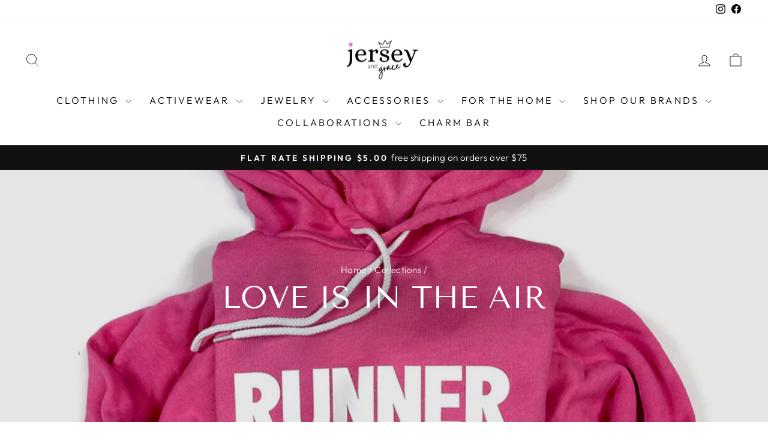

--- FILE ---
content_type: text/html; charset=utf-8
request_url: https://www.jerseyandgrace.com/collections/love-is-in-the-air
body_size: 32624
content:
<!doctype html>
<html class="no-js" lang="en" dir="ltr">
<head>
  <meta charset="utf-8">
  <meta http-equiv="X-UA-Compatible" content="IE=edge,chrome=1">
  <meta name="viewport" content="width=device-width,initial-scale=1">
  <meta name="theme-color" content="#111111">
  <link rel="canonical" href="https://www.jerseyandgrace.com/collections/love-is-in-the-air">
  <link rel="preconnect" href="https://cdn.shopify.com" crossorigin>
  <link rel="preconnect" href="https://fonts.shopifycdn.com" crossorigin>
  <link rel="dns-prefetch" href="https://productreviews.shopifycdn.com">
  <link rel="dns-prefetch" href="https://ajax.googleapis.com">
  <link rel="dns-prefetch" href="https://maps.googleapis.com">
  <link rel="dns-prefetch" href="https://maps.gstatic.com"><link rel="shortcut icon" href="//www.jerseyandgrace.com/cdn/shop/files/Screen_Shot_2022-10-10_at_11.16.33_PM_32x32.png?v=1665461838" type="image/png" /><title>Love is in the air
&ndash; jersey and grace
</title>
<meta property="og:site_name" content="jersey and grace">
  <meta property="og:url" content="https://www.jerseyandgrace.com/collections/love-is-in-the-air">
  <meta property="og:title" content="Love is in the air">
  <meta property="og:type" content="website">
  <meta property="og:description" content="upscale woman's boutique. jersey & grace sources their incredible products from women-owned small businesses. Here you can discover pieces that mean something to someone, pieces as special as a Jersey girl."><meta property="og:image" content="http://www.jerseyandgrace.com/cdn/shop/collections/Image_1-18-24_at_9.12_AM.jpg?v=1705774363">
    <meta property="og:image:secure_url" content="https://www.jerseyandgrace.com/cdn/shop/collections/Image_1-18-24_at_9.12_AM.jpg?v=1705774363">
    <meta property="og:image:width" content="1346">
    <meta property="og:image:height" content="1216"><meta name="twitter:site" content="@">
  <meta name="twitter:card" content="summary_large_image">
  <meta name="twitter:title" content="Love is in the air">
  <meta name="twitter:description" content="upscale woman's boutique. jersey & grace sources their incredible products from women-owned small businesses. Here you can discover pieces that mean something to someone, pieces as special as a Jersey girl.">
<style data-shopify>@font-face {
  font-family: "Tenor Sans";
  font-weight: 400;
  font-style: normal;
  font-display: swap;
  src: url("//www.jerseyandgrace.com/cdn/fonts/tenor_sans/tenorsans_n4.966071a72c28462a9256039d3e3dc5b0cf314f65.woff2") format("woff2"),
       url("//www.jerseyandgrace.com/cdn/fonts/tenor_sans/tenorsans_n4.2282841d948f9649ba5c3cad6ea46df268141820.woff") format("woff");
}

  @font-face {
  font-family: Outfit;
  font-weight: 300;
  font-style: normal;
  font-display: swap;
  src: url("//www.jerseyandgrace.com/cdn/fonts/outfit/outfit_n3.8c97ae4c4fac7c2ea467a6dc784857f4de7e0e37.woff2") format("woff2"),
       url("//www.jerseyandgrace.com/cdn/fonts/outfit/outfit_n3.b50a189ccde91f9bceee88f207c18c09f0b62a7b.woff") format("woff");
}


  @font-face {
  font-family: Outfit;
  font-weight: 600;
  font-style: normal;
  font-display: swap;
  src: url("//www.jerseyandgrace.com/cdn/fonts/outfit/outfit_n6.dfcbaa80187851df2e8384061616a8eaa1702fdc.woff2") format("woff2"),
       url("//www.jerseyandgrace.com/cdn/fonts/outfit/outfit_n6.88384e9fc3e36038624caccb938f24ea8008a91d.woff") format("woff");
}

  
  
</style><link href="//www.jerseyandgrace.com/cdn/shop/t/10/assets/theme.css?v=99274246507009106841731880023" rel="stylesheet" type="text/css" media="all" />
<style data-shopify>:root {
    --typeHeaderPrimary: "Tenor Sans";
    --typeHeaderFallback: sans-serif;
    --typeHeaderSize: 36px;
    --typeHeaderWeight: 400;
    --typeHeaderLineHeight: 1;
    --typeHeaderSpacing: 0.0em;

    --typeBasePrimary:Outfit;
    --typeBaseFallback:sans-serif;
    --typeBaseSize: 18px;
    --typeBaseWeight: 300;
    --typeBaseSpacing: 0.025em;
    --typeBaseLineHeight: 1.4;
    --typeBaselineHeightMinus01: 1.3;

    --typeCollectionTitle: 20px;

    --iconWeight: 2px;
    --iconLinecaps: miter;

    
        --buttonRadius: 0;
    

    --colorGridOverlayOpacity: 0.1;
    }

    .placeholder-content {
    background-image: linear-gradient(100deg, #ffffff 40%, #f7f7f7 63%, #ffffff 79%);
    }</style><script>
    document.documentElement.className = document.documentElement.className.replace('no-js', 'js');

    window.theme = window.theme || {};
    theme.routes = {
      home: "/",
      cart: "/cart.js",
      cartPage: "/cart",
      cartAdd: "/cart/add.js",
      cartChange: "/cart/change.js",
      search: "/search",
      predictiveSearch: "/search/suggest"
    };
    theme.strings = {
      soldOut: "Sold Out",
      unavailable: "Unavailable",
      inStockLabel: "In stock, ready to ship",
      oneStockLabel: "Low stock - [count] item left",
      otherStockLabel: "Low stock - [count] items left",
      willNotShipUntil: "Ready to ship [date]",
      willBeInStockAfter: "Back in stock [date]",
      waitingForStock: "Backordered, shipping soon",
      savePrice: "Save [saved_amount]",
      cartEmpty: "Your cart is currently empty.",
      cartTermsConfirmation: "You must agree with the terms and conditions of sales to check out",
      searchCollections: "Collections",
      searchPages: "Pages",
      searchArticles: "Articles",
      productFrom: "from ",
      maxQuantity: "You can only have [quantity] of [title] in your cart."
    };
    theme.settings = {
      cartType: "drawer",
      isCustomerTemplate: false,
      moneyFormat: "${{amount}}",
      saveType: "dollar",
      productImageSize: "square",
      productImageCover: false,
      predictiveSearch: true,
      predictiveSearchType: null,
      predictiveSearchVendor: false,
      predictiveSearchPrice: true,
      quickView: true,
      themeName: 'Impulse',
      themeVersion: "7.5.2"
    };
  </script>

  <script>window.performance && window.performance.mark && window.performance.mark('shopify.content_for_header.start');</script><meta name="facebook-domain-verification" content="rlvp5fbur9fxsvc407hade4bkyo7yl">
<meta id="shopify-digital-wallet" name="shopify-digital-wallet" content="/59124154461/digital_wallets/dialog">
<meta name="shopify-checkout-api-token" content="40638f0d4a809e422f4d7483475ba892">
<meta id="in-context-paypal-metadata" data-shop-id="59124154461" data-venmo-supported="false" data-environment="production" data-locale="en_US" data-paypal-v4="true" data-currency="USD">
<link rel="alternate" type="application/atom+xml" title="Feed" href="/collections/love-is-in-the-air.atom" />
<link rel="alternate" type="application/json+oembed" href="https://www.jerseyandgrace.com/collections/love-is-in-the-air.oembed">
<script async="async" src="/checkouts/internal/preloads.js?locale=en-US"></script>
<link rel="preconnect" href="https://shop.app" crossorigin="anonymous">
<script async="async" src="https://shop.app/checkouts/internal/preloads.js?locale=en-US&shop_id=59124154461" crossorigin="anonymous"></script>
<script id="apple-pay-shop-capabilities" type="application/json">{"shopId":59124154461,"countryCode":"US","currencyCode":"USD","merchantCapabilities":["supports3DS"],"merchantId":"gid:\/\/shopify\/Shop\/59124154461","merchantName":"jersey and grace","requiredBillingContactFields":["postalAddress","email","phone"],"requiredShippingContactFields":["postalAddress","email","phone"],"shippingType":"shipping","supportedNetworks":["visa","masterCard","amex","discover","elo","jcb"],"total":{"type":"pending","label":"jersey and grace","amount":"1.00"},"shopifyPaymentsEnabled":true,"supportsSubscriptions":true}</script>
<script id="shopify-features" type="application/json">{"accessToken":"40638f0d4a809e422f4d7483475ba892","betas":["rich-media-storefront-analytics"],"domain":"www.jerseyandgrace.com","predictiveSearch":true,"shopId":59124154461,"locale":"en"}</script>
<script>var Shopify = Shopify || {};
Shopify.shop = "jerseyandgrace.myshopify.com";
Shopify.locale = "en";
Shopify.currency = {"active":"USD","rate":"1.0"};
Shopify.country = "US";
Shopify.theme = {"name":"Updated copy of Updated copy of  Impulse 7.3.4","id":137542926429,"schema_name":"Impulse","schema_version":"7.5.2","theme_store_id":857,"role":"main"};
Shopify.theme.handle = "null";
Shopify.theme.style = {"id":null,"handle":null};
Shopify.cdnHost = "www.jerseyandgrace.com/cdn";
Shopify.routes = Shopify.routes || {};
Shopify.routes.root = "/";</script>
<script type="module">!function(o){(o.Shopify=o.Shopify||{}).modules=!0}(window);</script>
<script>!function(o){function n(){var o=[];function n(){o.push(Array.prototype.slice.apply(arguments))}return n.q=o,n}var t=o.Shopify=o.Shopify||{};t.loadFeatures=n(),t.autoloadFeatures=n()}(window);</script>
<script>
  window.ShopifyPay = window.ShopifyPay || {};
  window.ShopifyPay.apiHost = "shop.app\/pay";
  window.ShopifyPay.redirectState = null;
</script>
<script id="shop-js-analytics" type="application/json">{"pageType":"collection"}</script>
<script defer="defer" async type="module" src="//www.jerseyandgrace.com/cdn/shopifycloud/shop-js/modules/v2/client.init-shop-cart-sync_C5BV16lS.en.esm.js"></script>
<script defer="defer" async type="module" src="//www.jerseyandgrace.com/cdn/shopifycloud/shop-js/modules/v2/chunk.common_CygWptCX.esm.js"></script>
<script type="module">
  await import("//www.jerseyandgrace.com/cdn/shopifycloud/shop-js/modules/v2/client.init-shop-cart-sync_C5BV16lS.en.esm.js");
await import("//www.jerseyandgrace.com/cdn/shopifycloud/shop-js/modules/v2/chunk.common_CygWptCX.esm.js");

  window.Shopify.SignInWithShop?.initShopCartSync?.({"fedCMEnabled":true,"windoidEnabled":true});

</script>
<script>
  window.Shopify = window.Shopify || {};
  if (!window.Shopify.featureAssets) window.Shopify.featureAssets = {};
  window.Shopify.featureAssets['shop-js'] = {"shop-cart-sync":["modules/v2/client.shop-cart-sync_ZFArdW7E.en.esm.js","modules/v2/chunk.common_CygWptCX.esm.js"],"init-fed-cm":["modules/v2/client.init-fed-cm_CmiC4vf6.en.esm.js","modules/v2/chunk.common_CygWptCX.esm.js"],"shop-button":["modules/v2/client.shop-button_tlx5R9nI.en.esm.js","modules/v2/chunk.common_CygWptCX.esm.js"],"shop-cash-offers":["modules/v2/client.shop-cash-offers_DOA2yAJr.en.esm.js","modules/v2/chunk.common_CygWptCX.esm.js","modules/v2/chunk.modal_D71HUcav.esm.js"],"init-windoid":["modules/v2/client.init-windoid_sURxWdc1.en.esm.js","modules/v2/chunk.common_CygWptCX.esm.js"],"shop-toast-manager":["modules/v2/client.shop-toast-manager_ClPi3nE9.en.esm.js","modules/v2/chunk.common_CygWptCX.esm.js"],"init-shop-email-lookup-coordinator":["modules/v2/client.init-shop-email-lookup-coordinator_B8hsDcYM.en.esm.js","modules/v2/chunk.common_CygWptCX.esm.js"],"init-shop-cart-sync":["modules/v2/client.init-shop-cart-sync_C5BV16lS.en.esm.js","modules/v2/chunk.common_CygWptCX.esm.js"],"avatar":["modules/v2/client.avatar_BTnouDA3.en.esm.js"],"pay-button":["modules/v2/client.pay-button_FdsNuTd3.en.esm.js","modules/v2/chunk.common_CygWptCX.esm.js"],"init-customer-accounts":["modules/v2/client.init-customer-accounts_DxDtT_ad.en.esm.js","modules/v2/client.shop-login-button_C5VAVYt1.en.esm.js","modules/v2/chunk.common_CygWptCX.esm.js","modules/v2/chunk.modal_D71HUcav.esm.js"],"init-shop-for-new-customer-accounts":["modules/v2/client.init-shop-for-new-customer-accounts_ChsxoAhi.en.esm.js","modules/v2/client.shop-login-button_C5VAVYt1.en.esm.js","modules/v2/chunk.common_CygWptCX.esm.js","modules/v2/chunk.modal_D71HUcav.esm.js"],"shop-login-button":["modules/v2/client.shop-login-button_C5VAVYt1.en.esm.js","modules/v2/chunk.common_CygWptCX.esm.js","modules/v2/chunk.modal_D71HUcav.esm.js"],"init-customer-accounts-sign-up":["modules/v2/client.init-customer-accounts-sign-up_CPSyQ0Tj.en.esm.js","modules/v2/client.shop-login-button_C5VAVYt1.en.esm.js","modules/v2/chunk.common_CygWptCX.esm.js","modules/v2/chunk.modal_D71HUcav.esm.js"],"shop-follow-button":["modules/v2/client.shop-follow-button_Cva4Ekp9.en.esm.js","modules/v2/chunk.common_CygWptCX.esm.js","modules/v2/chunk.modal_D71HUcav.esm.js"],"checkout-modal":["modules/v2/client.checkout-modal_BPM8l0SH.en.esm.js","modules/v2/chunk.common_CygWptCX.esm.js","modules/v2/chunk.modal_D71HUcav.esm.js"],"lead-capture":["modules/v2/client.lead-capture_Bi8yE_yS.en.esm.js","modules/v2/chunk.common_CygWptCX.esm.js","modules/v2/chunk.modal_D71HUcav.esm.js"],"shop-login":["modules/v2/client.shop-login_D6lNrXab.en.esm.js","modules/v2/chunk.common_CygWptCX.esm.js","modules/v2/chunk.modal_D71HUcav.esm.js"],"payment-terms":["modules/v2/client.payment-terms_CZxnsJam.en.esm.js","modules/v2/chunk.common_CygWptCX.esm.js","modules/v2/chunk.modal_D71HUcav.esm.js"]};
</script>
<script>(function() {
  var isLoaded = false;
  function asyncLoad() {
    if (isLoaded) return;
    isLoaded = true;
    var urls = ["https:\/\/cdn.nfcube.com\/instafeed-34631b7c38bc1a280056318846f266ca.js?shop=jerseyandgrace.myshopify.com"];
    for (var i = 0; i < urls.length; i++) {
      var s = document.createElement('script');
      s.type = 'text/javascript';
      s.async = true;
      s.src = urls[i];
      var x = document.getElementsByTagName('script')[0];
      x.parentNode.insertBefore(s, x);
    }
  };
  if(window.attachEvent) {
    window.attachEvent('onload', asyncLoad);
  } else {
    window.addEventListener('load', asyncLoad, false);
  }
})();</script>
<script id="__st">var __st={"a":59124154461,"offset":-21600,"reqid":"7df18f9e-293e-4949-8e98-a1ebc3b1aa25-1768783038","pageurl":"www.jerseyandgrace.com\/collections\/love-is-in-the-air","u":"2d320b517dce","p":"collection","rtyp":"collection","rid":282820837469};</script>
<script>window.ShopifyPaypalV4VisibilityTracking = true;</script>
<script id="captcha-bootstrap">!function(){'use strict';const t='contact',e='account',n='new_comment',o=[[t,t],['blogs',n],['comments',n],[t,'customer']],c=[[e,'customer_login'],[e,'guest_login'],[e,'recover_customer_password'],[e,'create_customer']],r=t=>t.map((([t,e])=>`form[action*='/${t}']:not([data-nocaptcha='true']) input[name='form_type'][value='${e}']`)).join(','),a=t=>()=>t?[...document.querySelectorAll(t)].map((t=>t.form)):[];function s(){const t=[...o],e=r(t);return a(e)}const i='password',u='form_key',d=['recaptcha-v3-token','g-recaptcha-response','h-captcha-response',i],f=()=>{try{return window.sessionStorage}catch{return}},m='__shopify_v',_=t=>t.elements[u];function p(t,e,n=!1){try{const o=window.sessionStorage,c=JSON.parse(o.getItem(e)),{data:r}=function(t){const{data:e,action:n}=t;return t[m]||n?{data:e,action:n}:{data:t,action:n}}(c);for(const[e,n]of Object.entries(r))t.elements[e]&&(t.elements[e].value=n);n&&o.removeItem(e)}catch(o){console.error('form repopulation failed',{error:o})}}const l='form_type',E='cptcha';function T(t){t.dataset[E]=!0}const w=window,h=w.document,L='Shopify',v='ce_forms',y='captcha';let A=!1;((t,e)=>{const n=(g='f06e6c50-85a8-45c8-87d0-21a2b65856fe',I='https://cdn.shopify.com/shopifycloud/storefront-forms-hcaptcha/ce_storefront_forms_captcha_hcaptcha.v1.5.2.iife.js',D={infoText:'Protected by hCaptcha',privacyText:'Privacy',termsText:'Terms'},(t,e,n)=>{const o=w[L][v],c=o.bindForm;if(c)return c(t,g,e,D).then(n);var r;o.q.push([[t,g,e,D],n]),r=I,A||(h.body.append(Object.assign(h.createElement('script'),{id:'captcha-provider',async:!0,src:r})),A=!0)});var g,I,D;w[L]=w[L]||{},w[L][v]=w[L][v]||{},w[L][v].q=[],w[L][y]=w[L][y]||{},w[L][y].protect=function(t,e){n(t,void 0,e),T(t)},Object.freeze(w[L][y]),function(t,e,n,w,h,L){const[v,y,A,g]=function(t,e,n){const i=e?o:[],u=t?c:[],d=[...i,...u],f=r(d),m=r(i),_=r(d.filter((([t,e])=>n.includes(e))));return[a(f),a(m),a(_),s()]}(w,h,L),I=t=>{const e=t.target;return e instanceof HTMLFormElement?e:e&&e.form},D=t=>v().includes(t);t.addEventListener('submit',(t=>{const e=I(t);if(!e)return;const n=D(e)&&!e.dataset.hcaptchaBound&&!e.dataset.recaptchaBound,o=_(e),c=g().includes(e)&&(!o||!o.value);(n||c)&&t.preventDefault(),c&&!n&&(function(t){try{if(!f())return;!function(t){const e=f();if(!e)return;const n=_(t);if(!n)return;const o=n.value;o&&e.removeItem(o)}(t);const e=Array.from(Array(32),(()=>Math.random().toString(36)[2])).join('');!function(t,e){_(t)||t.append(Object.assign(document.createElement('input'),{type:'hidden',name:u})),t.elements[u].value=e}(t,e),function(t,e){const n=f();if(!n)return;const o=[...t.querySelectorAll(`input[type='${i}']`)].map((({name:t})=>t)),c=[...d,...o],r={};for(const[a,s]of new FormData(t).entries())c.includes(a)||(r[a]=s);n.setItem(e,JSON.stringify({[m]:1,action:t.action,data:r}))}(t,e)}catch(e){console.error('failed to persist form',e)}}(e),e.submit())}));const S=(t,e)=>{t&&!t.dataset[E]&&(n(t,e.some((e=>e===t))),T(t))};for(const o of['focusin','change'])t.addEventListener(o,(t=>{const e=I(t);D(e)&&S(e,y())}));const B=e.get('form_key'),M=e.get(l),P=B&&M;t.addEventListener('DOMContentLoaded',(()=>{const t=y();if(P)for(const e of t)e.elements[l].value===M&&p(e,B);[...new Set([...A(),...v().filter((t=>'true'===t.dataset.shopifyCaptcha))])].forEach((e=>S(e,t)))}))}(h,new URLSearchParams(w.location.search),n,t,e,['guest_login'])})(!0,!0)}();</script>
<script integrity="sha256-4kQ18oKyAcykRKYeNunJcIwy7WH5gtpwJnB7kiuLZ1E=" data-source-attribution="shopify.loadfeatures" defer="defer" src="//www.jerseyandgrace.com/cdn/shopifycloud/storefront/assets/storefront/load_feature-a0a9edcb.js" crossorigin="anonymous"></script>
<script crossorigin="anonymous" defer="defer" src="//www.jerseyandgrace.com/cdn/shopifycloud/storefront/assets/shopify_pay/storefront-65b4c6d7.js?v=20250812"></script>
<script data-source-attribution="shopify.dynamic_checkout.dynamic.init">var Shopify=Shopify||{};Shopify.PaymentButton=Shopify.PaymentButton||{isStorefrontPortableWallets:!0,init:function(){window.Shopify.PaymentButton.init=function(){};var t=document.createElement("script");t.src="https://www.jerseyandgrace.com/cdn/shopifycloud/portable-wallets/latest/portable-wallets.en.js",t.type="module",document.head.appendChild(t)}};
</script>
<script data-source-attribution="shopify.dynamic_checkout.buyer_consent">
  function portableWalletsHideBuyerConsent(e){var t=document.getElementById("shopify-buyer-consent"),n=document.getElementById("shopify-subscription-policy-button");t&&n&&(t.classList.add("hidden"),t.setAttribute("aria-hidden","true"),n.removeEventListener("click",e))}function portableWalletsShowBuyerConsent(e){var t=document.getElementById("shopify-buyer-consent"),n=document.getElementById("shopify-subscription-policy-button");t&&n&&(t.classList.remove("hidden"),t.removeAttribute("aria-hidden"),n.addEventListener("click",e))}window.Shopify?.PaymentButton&&(window.Shopify.PaymentButton.hideBuyerConsent=portableWalletsHideBuyerConsent,window.Shopify.PaymentButton.showBuyerConsent=portableWalletsShowBuyerConsent);
</script>
<script data-source-attribution="shopify.dynamic_checkout.cart.bootstrap">document.addEventListener("DOMContentLoaded",(function(){function t(){return document.querySelector("shopify-accelerated-checkout-cart, shopify-accelerated-checkout")}if(t())Shopify.PaymentButton.init();else{new MutationObserver((function(e,n){t()&&(Shopify.PaymentButton.init(),n.disconnect())})).observe(document.body,{childList:!0,subtree:!0})}}));
</script>
<link id="shopify-accelerated-checkout-styles" rel="stylesheet" media="screen" href="https://www.jerseyandgrace.com/cdn/shopifycloud/portable-wallets/latest/accelerated-checkout-backwards-compat.css" crossorigin="anonymous">
<style id="shopify-accelerated-checkout-cart">
        #shopify-buyer-consent {
  margin-top: 1em;
  display: inline-block;
  width: 100%;
}

#shopify-buyer-consent.hidden {
  display: none;
}

#shopify-subscription-policy-button {
  background: none;
  border: none;
  padding: 0;
  text-decoration: underline;
  font-size: inherit;
  cursor: pointer;
}

#shopify-subscription-policy-button::before {
  box-shadow: none;
}

      </style>

<script>window.performance && window.performance.mark && window.performance.mark('shopify.content_for_header.end');</script>

  <script src="//www.jerseyandgrace.com/cdn/shop/t/10/assets/vendor-scripts-v11.js" defer="defer"></script><script src="//www.jerseyandgrace.com/cdn/shop/t/10/assets/theme.js?v=5752361098415077631731880005" defer="defer"></script>
<link href="https://monorail-edge.shopifysvc.com" rel="dns-prefetch">
<script>(function(){if ("sendBeacon" in navigator && "performance" in window) {try {var session_token_from_headers = performance.getEntriesByType('navigation')[0].serverTiming.find(x => x.name == '_s').description;} catch {var session_token_from_headers = undefined;}var session_cookie_matches = document.cookie.match(/_shopify_s=([^;]*)/);var session_token_from_cookie = session_cookie_matches && session_cookie_matches.length === 2 ? session_cookie_matches[1] : "";var session_token = session_token_from_headers || session_token_from_cookie || "";function handle_abandonment_event(e) {var entries = performance.getEntries().filter(function(entry) {return /monorail-edge.shopifysvc.com/.test(entry.name);});if (!window.abandonment_tracked && entries.length === 0) {window.abandonment_tracked = true;var currentMs = Date.now();var navigation_start = performance.timing.navigationStart;var payload = {shop_id: 59124154461,url: window.location.href,navigation_start,duration: currentMs - navigation_start,session_token,page_type: "collection"};window.navigator.sendBeacon("https://monorail-edge.shopifysvc.com/v1/produce", JSON.stringify({schema_id: "online_store_buyer_site_abandonment/1.1",payload: payload,metadata: {event_created_at_ms: currentMs,event_sent_at_ms: currentMs}}));}}window.addEventListener('pagehide', handle_abandonment_event);}}());</script>
<script id="web-pixels-manager-setup">(function e(e,d,r,n,o){if(void 0===o&&(o={}),!Boolean(null===(a=null===(i=window.Shopify)||void 0===i?void 0:i.analytics)||void 0===a?void 0:a.replayQueue)){var i,a;window.Shopify=window.Shopify||{};var t=window.Shopify;t.analytics=t.analytics||{};var s=t.analytics;s.replayQueue=[],s.publish=function(e,d,r){return s.replayQueue.push([e,d,r]),!0};try{self.performance.mark("wpm:start")}catch(e){}var l=function(){var e={modern:/Edge?\/(1{2}[4-9]|1[2-9]\d|[2-9]\d{2}|\d{4,})\.\d+(\.\d+|)|Firefox\/(1{2}[4-9]|1[2-9]\d|[2-9]\d{2}|\d{4,})\.\d+(\.\d+|)|Chrom(ium|e)\/(9{2}|\d{3,})\.\d+(\.\d+|)|(Maci|X1{2}).+ Version\/(15\.\d+|(1[6-9]|[2-9]\d|\d{3,})\.\d+)([,.]\d+|)( \(\w+\)|)( Mobile\/\w+|) Safari\/|Chrome.+OPR\/(9{2}|\d{3,})\.\d+\.\d+|(CPU[ +]OS|iPhone[ +]OS|CPU[ +]iPhone|CPU IPhone OS|CPU iPad OS)[ +]+(15[._]\d+|(1[6-9]|[2-9]\d|\d{3,})[._]\d+)([._]\d+|)|Android:?[ /-](13[3-9]|1[4-9]\d|[2-9]\d{2}|\d{4,})(\.\d+|)(\.\d+|)|Android.+Firefox\/(13[5-9]|1[4-9]\d|[2-9]\d{2}|\d{4,})\.\d+(\.\d+|)|Android.+Chrom(ium|e)\/(13[3-9]|1[4-9]\d|[2-9]\d{2}|\d{4,})\.\d+(\.\d+|)|SamsungBrowser\/([2-9]\d|\d{3,})\.\d+/,legacy:/Edge?\/(1[6-9]|[2-9]\d|\d{3,})\.\d+(\.\d+|)|Firefox\/(5[4-9]|[6-9]\d|\d{3,})\.\d+(\.\d+|)|Chrom(ium|e)\/(5[1-9]|[6-9]\d|\d{3,})\.\d+(\.\d+|)([\d.]+$|.*Safari\/(?![\d.]+ Edge\/[\d.]+$))|(Maci|X1{2}).+ Version\/(10\.\d+|(1[1-9]|[2-9]\d|\d{3,})\.\d+)([,.]\d+|)( \(\w+\)|)( Mobile\/\w+|) Safari\/|Chrome.+OPR\/(3[89]|[4-9]\d|\d{3,})\.\d+\.\d+|(CPU[ +]OS|iPhone[ +]OS|CPU[ +]iPhone|CPU IPhone OS|CPU iPad OS)[ +]+(10[._]\d+|(1[1-9]|[2-9]\d|\d{3,})[._]\d+)([._]\d+|)|Android:?[ /-](13[3-9]|1[4-9]\d|[2-9]\d{2}|\d{4,})(\.\d+|)(\.\d+|)|Mobile Safari.+OPR\/([89]\d|\d{3,})\.\d+\.\d+|Android.+Firefox\/(13[5-9]|1[4-9]\d|[2-9]\d{2}|\d{4,})\.\d+(\.\d+|)|Android.+Chrom(ium|e)\/(13[3-9]|1[4-9]\d|[2-9]\d{2}|\d{4,})\.\d+(\.\d+|)|Android.+(UC? ?Browser|UCWEB|U3)[ /]?(15\.([5-9]|\d{2,})|(1[6-9]|[2-9]\d|\d{3,})\.\d+)\.\d+|SamsungBrowser\/(5\.\d+|([6-9]|\d{2,})\.\d+)|Android.+MQ{2}Browser\/(14(\.(9|\d{2,})|)|(1[5-9]|[2-9]\d|\d{3,})(\.\d+|))(\.\d+|)|K[Aa][Ii]OS\/(3\.\d+|([4-9]|\d{2,})\.\d+)(\.\d+|)/},d=e.modern,r=e.legacy,n=navigator.userAgent;return n.match(d)?"modern":n.match(r)?"legacy":"unknown"}(),u="modern"===l?"modern":"legacy",c=(null!=n?n:{modern:"",legacy:""})[u],f=function(e){return[e.baseUrl,"/wpm","/b",e.hashVersion,"modern"===e.buildTarget?"m":"l",".js"].join("")}({baseUrl:d,hashVersion:r,buildTarget:u}),m=function(e){var d=e.version,r=e.bundleTarget,n=e.surface,o=e.pageUrl,i=e.monorailEndpoint;return{emit:function(e){var a=e.status,t=e.errorMsg,s=(new Date).getTime(),l=JSON.stringify({metadata:{event_sent_at_ms:s},events:[{schema_id:"web_pixels_manager_load/3.1",payload:{version:d,bundle_target:r,page_url:o,status:a,surface:n,error_msg:t},metadata:{event_created_at_ms:s}}]});if(!i)return console&&console.warn&&console.warn("[Web Pixels Manager] No Monorail endpoint provided, skipping logging."),!1;try{return self.navigator.sendBeacon.bind(self.navigator)(i,l)}catch(e){}var u=new XMLHttpRequest;try{return u.open("POST",i,!0),u.setRequestHeader("Content-Type","text/plain"),u.send(l),!0}catch(e){return console&&console.warn&&console.warn("[Web Pixels Manager] Got an unhandled error while logging to Monorail."),!1}}}}({version:r,bundleTarget:l,surface:e.surface,pageUrl:self.location.href,monorailEndpoint:e.monorailEndpoint});try{o.browserTarget=l,function(e){var d=e.src,r=e.async,n=void 0===r||r,o=e.onload,i=e.onerror,a=e.sri,t=e.scriptDataAttributes,s=void 0===t?{}:t,l=document.createElement("script"),u=document.querySelector("head"),c=document.querySelector("body");if(l.async=n,l.src=d,a&&(l.integrity=a,l.crossOrigin="anonymous"),s)for(var f in s)if(Object.prototype.hasOwnProperty.call(s,f))try{l.dataset[f]=s[f]}catch(e){}if(o&&l.addEventListener("load",o),i&&l.addEventListener("error",i),u)u.appendChild(l);else{if(!c)throw new Error("Did not find a head or body element to append the script");c.appendChild(l)}}({src:f,async:!0,onload:function(){if(!function(){var e,d;return Boolean(null===(d=null===(e=window.Shopify)||void 0===e?void 0:e.analytics)||void 0===d?void 0:d.initialized)}()){var d=window.webPixelsManager.init(e)||void 0;if(d){var r=window.Shopify.analytics;r.replayQueue.forEach((function(e){var r=e[0],n=e[1],o=e[2];d.publishCustomEvent(r,n,o)})),r.replayQueue=[],r.publish=d.publishCustomEvent,r.visitor=d.visitor,r.initialized=!0}}},onerror:function(){return m.emit({status:"failed",errorMsg:"".concat(f," has failed to load")})},sri:function(e){var d=/^sha384-[A-Za-z0-9+/=]+$/;return"string"==typeof e&&d.test(e)}(c)?c:"",scriptDataAttributes:o}),m.emit({status:"loading"})}catch(e){m.emit({status:"failed",errorMsg:(null==e?void 0:e.message)||"Unknown error"})}}})({shopId: 59124154461,storefrontBaseUrl: "https://www.jerseyandgrace.com",extensionsBaseUrl: "https://extensions.shopifycdn.com/cdn/shopifycloud/web-pixels-manager",monorailEndpoint: "https://monorail-edge.shopifysvc.com/unstable/produce_batch",surface: "storefront-renderer",enabledBetaFlags: ["2dca8a86"],webPixelsConfigList: [{"id":"374538333","configuration":"{\"config\":\"{\\\"pixel_id\\\":\\\"G-DZZC29FJT3\\\",\\\"gtag_events\\\":[{\\\"type\\\":\\\"purchase\\\",\\\"action_label\\\":\\\"G-DZZC29FJT3\\\"},{\\\"type\\\":\\\"page_view\\\",\\\"action_label\\\":\\\"G-DZZC29FJT3\\\"},{\\\"type\\\":\\\"view_item\\\",\\\"action_label\\\":\\\"G-DZZC29FJT3\\\"},{\\\"type\\\":\\\"search\\\",\\\"action_label\\\":\\\"G-DZZC29FJT3\\\"},{\\\"type\\\":\\\"add_to_cart\\\",\\\"action_label\\\":\\\"G-DZZC29FJT3\\\"},{\\\"type\\\":\\\"begin_checkout\\\",\\\"action_label\\\":\\\"G-DZZC29FJT3\\\"},{\\\"type\\\":\\\"add_payment_info\\\",\\\"action_label\\\":\\\"G-DZZC29FJT3\\\"}],\\\"enable_monitoring_mode\\\":false}\"}","eventPayloadVersion":"v1","runtimeContext":"OPEN","scriptVersion":"b2a88bafab3e21179ed38636efcd8a93","type":"APP","apiClientId":1780363,"privacyPurposes":[],"dataSharingAdjustments":{"protectedCustomerApprovalScopes":["read_customer_address","read_customer_email","read_customer_name","read_customer_personal_data","read_customer_phone"]}},{"id":"170819677","configuration":"{\"pixel_id\":\"679490456941481\",\"pixel_type\":\"facebook_pixel\",\"metaapp_system_user_token\":\"-\"}","eventPayloadVersion":"v1","runtimeContext":"OPEN","scriptVersion":"ca16bc87fe92b6042fbaa3acc2fbdaa6","type":"APP","apiClientId":2329312,"privacyPurposes":["ANALYTICS","MARKETING","SALE_OF_DATA"],"dataSharingAdjustments":{"protectedCustomerApprovalScopes":["read_customer_address","read_customer_email","read_customer_name","read_customer_personal_data","read_customer_phone"]}},{"id":"74842205","configuration":"{\"tagID\":\"2613932416147\"}","eventPayloadVersion":"v1","runtimeContext":"STRICT","scriptVersion":"18031546ee651571ed29edbe71a3550b","type":"APP","apiClientId":3009811,"privacyPurposes":["ANALYTICS","MARKETING","SALE_OF_DATA"],"dataSharingAdjustments":{"protectedCustomerApprovalScopes":["read_customer_address","read_customer_email","read_customer_name","read_customer_personal_data","read_customer_phone"]}},{"id":"shopify-app-pixel","configuration":"{}","eventPayloadVersion":"v1","runtimeContext":"STRICT","scriptVersion":"0450","apiClientId":"shopify-pixel","type":"APP","privacyPurposes":["ANALYTICS","MARKETING"]},{"id":"shopify-custom-pixel","eventPayloadVersion":"v1","runtimeContext":"LAX","scriptVersion":"0450","apiClientId":"shopify-pixel","type":"CUSTOM","privacyPurposes":["ANALYTICS","MARKETING"]}],isMerchantRequest: false,initData: {"shop":{"name":"jersey and grace","paymentSettings":{"currencyCode":"USD"},"myshopifyDomain":"jerseyandgrace.myshopify.com","countryCode":"US","storefrontUrl":"https:\/\/www.jerseyandgrace.com"},"customer":null,"cart":null,"checkout":null,"productVariants":[],"purchasingCompany":null},},"https://www.jerseyandgrace.com/cdn","fcfee988w5aeb613cpc8e4bc33m6693e112",{"modern":"","legacy":""},{"shopId":"59124154461","storefrontBaseUrl":"https:\/\/www.jerseyandgrace.com","extensionBaseUrl":"https:\/\/extensions.shopifycdn.com\/cdn\/shopifycloud\/web-pixels-manager","surface":"storefront-renderer","enabledBetaFlags":"[\"2dca8a86\"]","isMerchantRequest":"false","hashVersion":"fcfee988w5aeb613cpc8e4bc33m6693e112","publish":"custom","events":"[[\"page_viewed\",{}],[\"collection_viewed\",{\"collection\":{\"id\":\"282820837469\",\"title\":\"Love is in the air\",\"productVariants\":[{\"price\":{\"amount\":75.0,\"currencyCode\":\"USD\"},\"product\":{\"title\":\"Sarah Marie Running Co. RUNNER LOVE HOODIE\",\"vendor\":\"Sarah Marie Running Co\",\"id\":\"7258041417821\",\"untranslatedTitle\":\"Sarah Marie Running Co. RUNNER LOVE HOODIE\",\"url\":\"\/products\/runner-love-hoodie\",\"type\":\"sweatshirt\"},\"id\":\"41486434959453\",\"image\":{\"src\":\"\/\/www.jerseyandgrace.com\/cdn\/shop\/files\/Image1-18-24at9.12AM.jpg?v=1705622807\"},\"sku\":\"smrc.rl.m\",\"title\":\"Medium\",\"untranslatedTitle\":\"Medium\"},{\"price\":{\"amount\":36.0,\"currencyCode\":\"USD\"},\"product\":{\"title\":\"PigMint Tie Dye Adult Cropped Boxy T-shirt-Razzmatazz\",\"vendor\":\"PigMint\",\"id\":\"7109008556125\",\"untranslatedTitle\":\"PigMint Tie Dye Adult Cropped Boxy T-shirt-Razzmatazz\",\"url\":\"\/products\/pigment-tie-dye-adult-cropped-boxy-t-shirt\",\"type\":\"tees\"},\"id\":\"41061587779677\",\"image\":{\"src\":\"\/\/www.jerseyandgrace.com\/cdn\/shop\/files\/Image6-9-23at9.26AM.jpg?v=1687216488\"},\"sku\":\"PMCBT-XL-RAZZMATAZZ\",\"title\":\"X-Large \/ Razzmatazz\",\"untranslatedTitle\":\"X-Large \/ Razzmatazz\"},{\"price\":{\"amount\":10.0,\"currencyCode\":\"USD\"},\"product\":{\"title\":\"Camaroha Sutra Goddess Dress\/Skirt Hot Pink 5 Inch Ruffle Rayon\",\"vendor\":\"Camaroha Sutra\",\"id\":\"7078133334109\",\"untranslatedTitle\":\"Camaroha Sutra Goddess Dress\/Skirt Hot Pink 5 Inch Ruffle Rayon\",\"url\":\"\/products\/camaroha-sutra-goddess-dress-skirt-hot-pink-10-inch-ruffle-rayon\",\"type\":\"dresses\"},\"id\":\"40970539171933\",\"image\":{\"src\":\"\/\/www.jerseyandgrace.com\/cdn\/shop\/products\/Image3-18-23at10.31AM.jpg?v=1679154076\"},\"sku\":\"33062.0.4\",\"title\":\"Default Title\",\"untranslatedTitle\":\"Default Title\"},{\"price\":{\"amount\":36.0,\"currencyCode\":\"USD\"},\"product\":{\"title\":\"HEART STUDS\",\"vendor\":\"Chan Sutt Pearls\",\"id\":\"7257991643229\",\"untranslatedTitle\":\"HEART STUDS\",\"url\":\"\/products\/heart-studs\",\"type\":\"Jewelry\"},\"id\":\"41486257651805\",\"image\":{\"src\":\"\/\/www.jerseyandgrace.com\/cdn\/shop\/files\/Image1-18-24at9.04AM.jpg?v=1705613460\"},\"sku\":\"csp.hs.e\",\"title\":\"Default Title\",\"untranslatedTitle\":\"Default Title\"},{\"price\":{\"amount\":32.99,\"currencyCode\":\"USD\"},\"product\":{\"title\":\"Sunshine Street Co: Angel Numbers\",\"vendor\":\"jersey and grace\",\"id\":\"7188205994077\",\"untranslatedTitle\":\"Sunshine Street Co: Angel Numbers\",\"url\":\"\/products\/sunshine-street-co\",\"type\":\"Jewelry\"},\"id\":\"41283808755805\",\"image\":{\"src\":\"\/\/www.jerseyandgrace.com\/cdn\/shop\/files\/IMG_4824.jpg?v=1699137531\"},\"sku\":\"ssc-an-111\",\"title\":\"111\",\"untranslatedTitle\":\"111\"},{\"price\":{\"amount\":58.0,\"currencyCode\":\"USD\"},\"product\":{\"title\":\"The Crystal Boutique Georgetown Bracelet\",\"vendor\":\"The Crystal Boutique\",\"id\":\"7052397707357\",\"untranslatedTitle\":\"The Crystal Boutique Georgetown Bracelet\",\"url\":\"\/products\/georgetown-bracelet\",\"type\":\"Jewelry\"},\"id\":\"40906489331805\",\"image\":{\"src\":\"\/\/www.jerseyandgrace.com\/cdn\/shop\/products\/Image2-10-23at11.05AM.jpg?v=1676048818\"},\"sku\":\"tcb-gtg-b\",\"title\":\"Gold\",\"untranslatedTitle\":\"Gold\"},{\"price\":{\"amount\":28.0,\"currencyCode\":\"USD\"},\"product\":{\"title\":\"The Crystal Boutique Marrakech Bracelet\",\"vendor\":\"The Crystal Boutique\",\"id\":\"7052376211549\",\"untranslatedTitle\":\"The Crystal Boutique Marrakech Bracelet\",\"url\":\"\/products\/the-marrakech-bracelet\",\"type\":\"Jewelry\"},\"id\":\"40904562999389\",\"image\":{\"src\":\"\/\/www.jerseyandgrace.com\/cdn\/shop\/products\/Image2-10-23at10.25AM.jpg?v=1676046455\"},\"sku\":\"tcb-m-b\",\"title\":\"Default Title\",\"untranslatedTitle\":\"Default Title\"},{\"price\":{\"amount\":35.0,\"currencyCode\":\"USD\"},\"product\":{\"title\":\"Stacks by Gianna - Noella bracelet\",\"vendor\":\"Stacks by Gianna\",\"id\":\"6989815054429\",\"untranslatedTitle\":\"Stacks by Gianna - Noella bracelet\",\"url\":\"\/products\/stacks-by-gianna-noella-bracelet\",\"type\":\"Jewelry\"},\"id\":\"40696882561117\",\"image\":{\"src\":\"\/\/www.jerseyandgrace.com\/cdn\/shop\/products\/ScreenShot2022-11-11at5.51.32PM.png?v=1668210825\"},\"sku\":\"100622-SBG-16\",\"title\":\"Rose Quartz (pink)\",\"untranslatedTitle\":\"Rose Quartz (pink)\"},{\"price\":{\"amount\":38.0,\"currencyCode\":\"USD\"},\"product\":{\"title\":\"LARGE HEART EARRINGS\",\"vendor\":\"Chan Sutt Pearls\",\"id\":\"7257959268445\",\"untranslatedTitle\":\"LARGE HEART EARRINGS\",\"url\":\"\/products\/large-heart-earrings\",\"type\":\"Jewelry\"},\"id\":\"41486188085341\",\"image\":{\"src\":\"\/\/www.jerseyandgrace.com\/cdn\/shop\/files\/Image1-18-24at8.57AM.jpg?v=1705609966\"},\"sku\":\"csp.lh.e\",\"title\":\"Default Title\",\"untranslatedTitle\":\"Default Title\"},{\"price\":{\"amount\":38.0,\"currencyCode\":\"USD\"},\"product\":{\"title\":\"HALFMOON Candle Co. Shore Water Fragrance\",\"vendor\":\"HALFMOON Candle Co\",\"id\":\"7166943199325\",\"untranslatedTitle\":\"HALFMOON Candle Co. Shore Water Fragrance\",\"url\":\"\/products\/shore-water\",\"type\":\"home goods\"},\"id\":\"41238706421853\",\"image\":{\"src\":\"\/\/www.jerseyandgrace.com\/cdn\/shop\/files\/IMG_1644.jpg?v=1697898027\"},\"sku\":\"hmc.swf\",\"title\":\"Default Title\",\"untranslatedTitle\":\"Default Title\"},{\"price\":{\"amount\":2.5,\"currencyCode\":\"USD\"},\"product\":{\"title\":\"The Anastasia Co Love You To the Moon and Back Greeting Card\",\"vendor\":\"The Anastasia Co\",\"id\":\"7065323896925\",\"untranslatedTitle\":\"The Anastasia Co Love You To the Moon and Back Greeting Card\",\"url\":\"\/products\/the-anastasia-co-love-you-to-the-moon-and-back-greeting-card\",\"type\":\"greeting cards\"},\"id\":\"40935245938781\",\"image\":{\"src\":\"\/\/www.jerseyandgrace.com\/cdn\/shop\/products\/Image2-26-23at2.08PM.jpg?v=1677442268\"},\"sku\":\"GC143-A2F\",\"title\":\"Default Title\",\"untranslatedTitle\":\"Default Title\"},{\"price\":{\"amount\":2.5,\"currencyCode\":\"USD\"},\"product\":{\"title\":\"The Anastasia Co Love You More Greeting Card\",\"vendor\":\"The Anastasia Co\",\"id\":\"7065306857565\",\"untranslatedTitle\":\"The Anastasia Co Love You More Greeting Card\",\"url\":\"\/products\/love-you-more-greeting-card\",\"type\":\"greeting cards\"},\"id\":\"40935229587549\",\"image\":{\"src\":\"\/\/www.jerseyandgrace.com\/cdn\/shop\/products\/Image2-26-23at1.44PM.jpg?v=1677440936\"},\"sku\":\"GC143-A2\",\"title\":\"Default Title\",\"untranslatedTitle\":\"Default Title\"},{\"price\":{\"amount\":20.0,\"currencyCode\":\"USD\"},\"product\":{\"title\":\"Miss Molly Designs Love Shack Welcome Mat\",\"vendor\":\"Miss Molly Designs\",\"id\":\"7093229289565\",\"untranslatedTitle\":\"Miss Molly Designs Love Shack Welcome Mat\",\"url\":\"\/products\/miss-molly-designs-love-shack-welcome-mat\",\"type\":\"For the Home\"},\"id\":\"41016625004637\",\"image\":{\"src\":\"\/\/www.jerseyandgrace.com\/cdn\/shop\/files\/IMG_3643.jpg?v=1682688885\"},\"sku\":\"042323-MMD-LS\",\"title\":\"Default Title\",\"untranslatedTitle\":\"Default Title\"},{\"price\":{\"amount\":40.0,\"currencyCode\":\"USD\"},\"product\":{\"title\":\"Chunky Heart Necklace\",\"vendor\":\"Chan Sutt Pearls\",\"id\":\"7777836793949\",\"untranslatedTitle\":\"Chunky Heart Necklace\",\"url\":\"\/products\/chunky-heart-necklace\",\"type\":\"Jewelry\"},\"id\":\"42877664657501\",\"image\":{\"src\":\"\/\/www.jerseyandgrace.com\/cdn\/shop\/files\/Image11-17-24at3.34PM.jpg?v=1731879787\"},\"sku\":\"csp.ch.n\",\"title\":\"Default Title\",\"untranslatedTitle\":\"Default Title\"}]}}]]"});</script><script>
  window.ShopifyAnalytics = window.ShopifyAnalytics || {};
  window.ShopifyAnalytics.meta = window.ShopifyAnalytics.meta || {};
  window.ShopifyAnalytics.meta.currency = 'USD';
  var meta = {"products":[{"id":7258041417821,"gid":"gid:\/\/shopify\/Product\/7258041417821","vendor":"Sarah Marie Running Co","type":"sweatshirt","handle":"runner-love-hoodie","variants":[{"id":41486434959453,"price":7500,"name":"Sarah Marie Running Co. RUNNER LOVE HOODIE - Medium","public_title":"Medium","sku":"smrc.rl.m"},{"id":41486434992221,"price":7500,"name":"Sarah Marie Running Co. RUNNER LOVE HOODIE - Large","public_title":"Large","sku":"smrc.rl.l"},{"id":41486435024989,"price":7500,"name":"Sarah Marie Running Co. RUNNER LOVE HOODIE - X-Large","public_title":"X-Large","sku":"smrc.rl.xl"}],"remote":false},{"id":7109008556125,"gid":"gid:\/\/shopify\/Product\/7109008556125","vendor":"PigMint","type":"tees","handle":"pigment-tie-dye-adult-cropped-boxy-t-shirt","variants":[{"id":41061587779677,"price":3600,"name":"PigMint Tie Dye Adult Cropped Boxy T-shirt-Razzmatazz - X-Large \/ Razzmatazz","public_title":"X-Large \/ Razzmatazz","sku":"PMCBT-XL-RAZZMATAZZ"}],"remote":false},{"id":7078133334109,"gid":"gid:\/\/shopify\/Product\/7078133334109","vendor":"Camaroha Sutra","type":"dresses","handle":"camaroha-sutra-goddess-dress-skirt-hot-pink-10-inch-ruffle-rayon","variants":[{"id":40970539171933,"price":1000,"name":"Camaroha Sutra Goddess Dress\/Skirt Hot Pink 5 Inch Ruffle Rayon","public_title":null,"sku":"33062.0.4"}],"remote":false},{"id":7257991643229,"gid":"gid:\/\/shopify\/Product\/7257991643229","vendor":"Chan Sutt Pearls","type":"Jewelry","handle":"heart-studs","variants":[{"id":41486257651805,"price":3600,"name":"HEART STUDS","public_title":null,"sku":"csp.hs.e"}],"remote":false},{"id":7188205994077,"gid":"gid:\/\/shopify\/Product\/7188205994077","vendor":"jersey and grace","type":"Jewelry","handle":"sunshine-street-co","variants":[{"id":41283808755805,"price":3299,"name":"Sunshine Street Co: Angel Numbers - 111","public_title":"111","sku":"ssc-an-111"},{"id":41283808788573,"price":3299,"name":"Sunshine Street Co: Angel Numbers - 222","public_title":"222","sku":"ssc-an-222"},{"id":41283808821341,"price":3299,"name":"Sunshine Street Co: Angel Numbers - 333","public_title":"333","sku":"ssc-an-333"},{"id":41283808854109,"price":3299,"name":"Sunshine Street Co: Angel Numbers - 444","public_title":"444","sku":"ssc-an-444"},{"id":41283808886877,"price":3299,"name":"Sunshine Street Co: Angel Numbers - 555","public_title":"555","sku":"ssc-an-555"},{"id":41283808919645,"price":3299,"name":"Sunshine Street Co: Angel Numbers - 666","public_title":"666","sku":"ssc-an-666"},{"id":41283808952413,"price":3299,"name":"Sunshine Street Co: Angel Numbers - 777","public_title":"777","sku":"ssc-an-777"},{"id":41283808985181,"price":3299,"name":"Sunshine Street Co: Angel Numbers - 888","public_title":"888","sku":"ssc-an-888"},{"id":41283809017949,"price":3299,"name":"Sunshine Street Co: Angel Numbers - 999","public_title":"999","sku":"ssc-an-999"}],"remote":false},{"id":7052397707357,"gid":"gid:\/\/shopify\/Product\/7052397707357","vendor":"The Crystal Boutique","type":"Jewelry","handle":"georgetown-bracelet","variants":[{"id":40906489331805,"price":5800,"name":"The Crystal Boutique Georgetown Bracelet - Gold","public_title":"Gold","sku":"tcb-gtg-b"},{"id":40906489364573,"price":5800,"name":"The Crystal Boutique Georgetown Bracelet - Silver","public_title":"Silver","sku":"tcb-gts-b"}],"remote":false},{"id":7052376211549,"gid":"gid:\/\/shopify\/Product\/7052376211549","vendor":"The Crystal Boutique","type":"Jewelry","handle":"the-marrakech-bracelet","variants":[{"id":40904562999389,"price":2800,"name":"The Crystal Boutique Marrakech Bracelet","public_title":null,"sku":"tcb-m-b"}],"remote":false},{"id":6989815054429,"gid":"gid:\/\/shopify\/Product\/6989815054429","vendor":"Stacks by Gianna","type":"Jewelry","handle":"stacks-by-gianna-noella-bracelet","variants":[{"id":40696882561117,"price":3500,"name":"Stacks by Gianna - Noella bracelet - Rose Quartz (pink)","public_title":"Rose Quartz (pink)","sku":"100622-SBG-16"},{"id":40696882593885,"price":3500,"name":"Stacks by Gianna - Noella bracelet - Moonstone (clear)","public_title":"Moonstone (clear)","sku":"100622-SBG-15"}],"remote":false},{"id":7257959268445,"gid":"gid:\/\/shopify\/Product\/7257959268445","vendor":"Chan Sutt Pearls","type":"Jewelry","handle":"large-heart-earrings","variants":[{"id":41486188085341,"price":3800,"name":"LARGE HEART EARRINGS","public_title":null,"sku":"csp.lh.e"}],"remote":false},{"id":7166943199325,"gid":"gid:\/\/shopify\/Product\/7166943199325","vendor":"HALFMOON Candle Co","type":"home goods","handle":"shore-water","variants":[{"id":41238706421853,"price":3800,"name":"HALFMOON Candle Co. Shore Water Fragrance","public_title":null,"sku":"hmc.swf"}],"remote":false},{"id":7065323896925,"gid":"gid:\/\/shopify\/Product\/7065323896925","vendor":"The Anastasia Co","type":"greeting cards","handle":"the-anastasia-co-love-you-to-the-moon-and-back-greeting-card","variants":[{"id":40935245938781,"price":250,"name":"The Anastasia Co Love You To the Moon and Back Greeting Card","public_title":null,"sku":"GC143-A2F"}],"remote":false},{"id":7065306857565,"gid":"gid:\/\/shopify\/Product\/7065306857565","vendor":"The Anastasia Co","type":"greeting cards","handle":"love-you-more-greeting-card","variants":[{"id":40935229587549,"price":250,"name":"The Anastasia Co Love You More Greeting Card","public_title":null,"sku":"GC143-A2"}],"remote":false},{"id":7093229289565,"gid":"gid:\/\/shopify\/Product\/7093229289565","vendor":"Miss Molly Designs","type":"For the Home","handle":"miss-molly-designs-love-shack-welcome-mat","variants":[{"id":41016625004637,"price":2000,"name":"Miss Molly Designs Love Shack Welcome Mat","public_title":null,"sku":"042323-MMD-LS"}],"remote":false},{"id":7777836793949,"gid":"gid:\/\/shopify\/Product\/7777836793949","vendor":"Chan Sutt Pearls","type":"Jewelry","handle":"chunky-heart-necklace","variants":[{"id":42877664657501,"price":4000,"name":"Chunky Heart Necklace","public_title":null,"sku":"csp.ch.n"}],"remote":false}],"page":{"pageType":"collection","resourceType":"collection","resourceId":282820837469,"requestId":"7df18f9e-293e-4949-8e98-a1ebc3b1aa25-1768783038"}};
  for (var attr in meta) {
    window.ShopifyAnalytics.meta[attr] = meta[attr];
  }
</script>
<script class="analytics">
  (function () {
    var customDocumentWrite = function(content) {
      var jquery = null;

      if (window.jQuery) {
        jquery = window.jQuery;
      } else if (window.Checkout && window.Checkout.$) {
        jquery = window.Checkout.$;
      }

      if (jquery) {
        jquery('body').append(content);
      }
    };

    var hasLoggedConversion = function(token) {
      if (token) {
        return document.cookie.indexOf('loggedConversion=' + token) !== -1;
      }
      return false;
    }

    var setCookieIfConversion = function(token) {
      if (token) {
        var twoMonthsFromNow = new Date(Date.now());
        twoMonthsFromNow.setMonth(twoMonthsFromNow.getMonth() + 2);

        document.cookie = 'loggedConversion=' + token + '; expires=' + twoMonthsFromNow;
      }
    }

    var trekkie = window.ShopifyAnalytics.lib = window.trekkie = window.trekkie || [];
    if (trekkie.integrations) {
      return;
    }
    trekkie.methods = [
      'identify',
      'page',
      'ready',
      'track',
      'trackForm',
      'trackLink'
    ];
    trekkie.factory = function(method) {
      return function() {
        var args = Array.prototype.slice.call(arguments);
        args.unshift(method);
        trekkie.push(args);
        return trekkie;
      };
    };
    for (var i = 0; i < trekkie.methods.length; i++) {
      var key = trekkie.methods[i];
      trekkie[key] = trekkie.factory(key);
    }
    trekkie.load = function(config) {
      trekkie.config = config || {};
      trekkie.config.initialDocumentCookie = document.cookie;
      var first = document.getElementsByTagName('script')[0];
      var script = document.createElement('script');
      script.type = 'text/javascript';
      script.onerror = function(e) {
        var scriptFallback = document.createElement('script');
        scriptFallback.type = 'text/javascript';
        scriptFallback.onerror = function(error) {
                var Monorail = {
      produce: function produce(monorailDomain, schemaId, payload) {
        var currentMs = new Date().getTime();
        var event = {
          schema_id: schemaId,
          payload: payload,
          metadata: {
            event_created_at_ms: currentMs,
            event_sent_at_ms: currentMs
          }
        };
        return Monorail.sendRequest("https://" + monorailDomain + "/v1/produce", JSON.stringify(event));
      },
      sendRequest: function sendRequest(endpointUrl, payload) {
        // Try the sendBeacon API
        if (window && window.navigator && typeof window.navigator.sendBeacon === 'function' && typeof window.Blob === 'function' && !Monorail.isIos12()) {
          var blobData = new window.Blob([payload], {
            type: 'text/plain'
          });

          if (window.navigator.sendBeacon(endpointUrl, blobData)) {
            return true;
          } // sendBeacon was not successful

        } // XHR beacon

        var xhr = new XMLHttpRequest();

        try {
          xhr.open('POST', endpointUrl);
          xhr.setRequestHeader('Content-Type', 'text/plain');
          xhr.send(payload);
        } catch (e) {
          console.log(e);
        }

        return false;
      },
      isIos12: function isIos12() {
        return window.navigator.userAgent.lastIndexOf('iPhone; CPU iPhone OS 12_') !== -1 || window.navigator.userAgent.lastIndexOf('iPad; CPU OS 12_') !== -1;
      }
    };
    Monorail.produce('monorail-edge.shopifysvc.com',
      'trekkie_storefront_load_errors/1.1',
      {shop_id: 59124154461,
      theme_id: 137542926429,
      app_name: "storefront",
      context_url: window.location.href,
      source_url: "//www.jerseyandgrace.com/cdn/s/trekkie.storefront.cd680fe47e6c39ca5d5df5f0a32d569bc48c0f27.min.js"});

        };
        scriptFallback.async = true;
        scriptFallback.src = '//www.jerseyandgrace.com/cdn/s/trekkie.storefront.cd680fe47e6c39ca5d5df5f0a32d569bc48c0f27.min.js';
        first.parentNode.insertBefore(scriptFallback, first);
      };
      script.async = true;
      script.src = '//www.jerseyandgrace.com/cdn/s/trekkie.storefront.cd680fe47e6c39ca5d5df5f0a32d569bc48c0f27.min.js';
      first.parentNode.insertBefore(script, first);
    };
    trekkie.load(
      {"Trekkie":{"appName":"storefront","development":false,"defaultAttributes":{"shopId":59124154461,"isMerchantRequest":null,"themeId":137542926429,"themeCityHash":"3051576047652375403","contentLanguage":"en","currency":"USD","eventMetadataId":"7e356813-02e7-40d3-abde-76ee306864ec"},"isServerSideCookieWritingEnabled":true,"monorailRegion":"shop_domain","enabledBetaFlags":["65f19447"]},"Session Attribution":{},"S2S":{"facebookCapiEnabled":true,"source":"trekkie-storefront-renderer","apiClientId":580111}}
    );

    var loaded = false;
    trekkie.ready(function() {
      if (loaded) return;
      loaded = true;

      window.ShopifyAnalytics.lib = window.trekkie;

      var originalDocumentWrite = document.write;
      document.write = customDocumentWrite;
      try { window.ShopifyAnalytics.merchantGoogleAnalytics.call(this); } catch(error) {};
      document.write = originalDocumentWrite;

      window.ShopifyAnalytics.lib.page(null,{"pageType":"collection","resourceType":"collection","resourceId":282820837469,"requestId":"7df18f9e-293e-4949-8e98-a1ebc3b1aa25-1768783038","shopifyEmitted":true});

      var match = window.location.pathname.match(/checkouts\/(.+)\/(thank_you|post_purchase)/)
      var token = match? match[1]: undefined;
      if (!hasLoggedConversion(token)) {
        setCookieIfConversion(token);
        window.ShopifyAnalytics.lib.track("Viewed Product Category",{"currency":"USD","category":"Collection: love-is-in-the-air","collectionName":"love-is-in-the-air","collectionId":282820837469,"nonInteraction":true},undefined,undefined,{"shopifyEmitted":true});
      }
    });


        var eventsListenerScript = document.createElement('script');
        eventsListenerScript.async = true;
        eventsListenerScript.src = "//www.jerseyandgrace.com/cdn/shopifycloud/storefront/assets/shop_events_listener-3da45d37.js";
        document.getElementsByTagName('head')[0].appendChild(eventsListenerScript);

})();</script>
<script
  defer
  src="https://www.jerseyandgrace.com/cdn/shopifycloud/perf-kit/shopify-perf-kit-3.0.4.min.js"
  data-application="storefront-renderer"
  data-shop-id="59124154461"
  data-render-region="gcp-us-central1"
  data-page-type="collection"
  data-theme-instance-id="137542926429"
  data-theme-name="Impulse"
  data-theme-version="7.5.2"
  data-monorail-region="shop_domain"
  data-resource-timing-sampling-rate="10"
  data-shs="true"
  data-shs-beacon="true"
  data-shs-export-with-fetch="true"
  data-shs-logs-sample-rate="1"
  data-shs-beacon-endpoint="https://www.jerseyandgrace.com/api/collect"
></script>
</head>

<body class="template-collection" data-center-text="true" data-button_style="square" data-type_header_capitalize="true" data-type_headers_align_text="true" data-type_product_capitalize="true" data-swatch_style="round" >

  <a class="in-page-link visually-hidden skip-link" href="#MainContent">Skip to content</a>

  <div id="PageContainer" class="page-container">
    <div class="transition-body"><!-- BEGIN sections: header-group -->
<div id="shopify-section-sections--17471753683037__header" class="shopify-section shopify-section-group-header-group">

<div id="NavDrawer" class="drawer drawer--left">
  <div class="drawer__contents">
    <div class="drawer__fixed-header">
      <div class="drawer__header appear-animation appear-delay-1">
        <div class="h2 drawer__title"></div>
        <div class="drawer__close">
          <button type="button" class="drawer__close-button js-drawer-close">
            <svg aria-hidden="true" focusable="false" role="presentation" class="icon icon-close" viewBox="0 0 64 64"><title>icon-X</title><path d="m19 17.61 27.12 27.13m0-27.12L19 44.74"/></svg>
            <span class="icon__fallback-text">Close menu</span>
          </button>
        </div>
      </div>
    </div>
    <div class="drawer__scrollable">
      <ul class="mobile-nav" role="navigation" aria-label="Primary"><li class="mobile-nav__item appear-animation appear-delay-2"><div class="mobile-nav__has-sublist"><a href="/collections/tops"
                    class="mobile-nav__link mobile-nav__link--top-level"
                    id="Label-collections-tops1"
                    >
                    Clothing
                  </a>
                  <div class="mobile-nav__toggle">
                    <button type="button"
                      aria-controls="Linklist-collections-tops1"
                      aria-labelledby="Label-collections-tops1"
                      class="collapsible-trigger collapsible--auto-height"><span class="collapsible-trigger__icon collapsible-trigger__icon--open" role="presentation">
  <svg aria-hidden="true" focusable="false" role="presentation" class="icon icon--wide icon-chevron-down" viewBox="0 0 28 16"><path d="m1.57 1.59 12.76 12.77L27.1 1.59" stroke-width="2" stroke="#000" fill="none"/></svg>
</span>
</button>
                  </div></div><div id="Linklist-collections-tops1"
                class="mobile-nav__sublist collapsible-content collapsible-content--all"
                >
                <div class="collapsible-content__inner">
                  <ul class="mobile-nav__sublist"><li class="mobile-nav__item">
                        <div class="mobile-nav__child-item"><a href="/collections/tees"
                              class="mobile-nav__link"
                              id="Sublabel-collections-tees1"
                              >
                              Tees
                            </a></div></li><li class="mobile-nav__item">
                        <div class="mobile-nav__child-item"><a href="/collections/sweatshirts"
                              class="mobile-nav__link"
                              id="Sublabel-collections-sweatshirts2"
                              >
                              Sweatshirts
                            </a></div></li><li class="mobile-nav__item">
                        <div class="mobile-nav__child-item"><a href="/collections/bottoms"
                              class="mobile-nav__link"
                              id="Sublabel-collections-bottoms3"
                              >
                              Bottoms
                            </a></div></li><li class="mobile-nav__item">
                        <div class="mobile-nav__child-item"><a href="/collections/dresses"
                              class="mobile-nav__link"
                              id="Sublabel-collections-dresses4"
                              >
                              Dresses
                            </a></div></li><li class="mobile-nav__item">
                        <div class="mobile-nav__child-item"><a href="/collections/tanks"
                              class="mobile-nav__link"
                              id="Sublabel-collections-tanks5"
                              >
                              Tanks
                            </a></div></li><li class="mobile-nav__item">
                        <div class="mobile-nav__child-item"><a href="/collections"
                              class="mobile-nav__link"
                              id="Sublabel-collections6"
                              >
                              Shop Our Brands
                            </a><button type="button"
                              aria-controls="Sublinklist-collections-tops1-collections6"
                              aria-labelledby="Sublabel-collections6"
                              class="collapsible-trigger"><span class="collapsible-trigger__icon collapsible-trigger__icon--circle collapsible-trigger__icon--open" role="presentation">
  <svg aria-hidden="true" focusable="false" role="presentation" class="icon icon--wide icon-chevron-down" viewBox="0 0 28 16"><path d="m1.57 1.59 12.76 12.77L27.1 1.59" stroke-width="2" stroke="#000" fill="none"/></svg>
</span>
</button></div><div
                            id="Sublinklist-collections-tops1-collections6"
                            aria-labelledby="Sublabel-collections6"
                            class="mobile-nav__sublist collapsible-content collapsible-content--all"
                            >
                            <div class="collapsible-content__inner">
                              <ul class="mobile-nav__grandchildlist"><li class="mobile-nav__item">
                                    <a href="/collections/camaroha-sutra" class="mobile-nav__link">
                                      Camaroha Sutra
                                    </a>
                                  </li><li class="mobile-nav__item">
                                    <a href="/collections/pigmint-tie-dye-collection" class="mobile-nav__link">
                                      Pig-Mint 
                                    </a>
                                  </li><li class="mobile-nav__item">
                                    <a href="/collections/sprints" class="mobile-nav__link">
                                      Sprints
                                    </a>
                                  </li><li class="mobile-nav__item">
                                    <a href="/collections/relay-active-1" class="mobile-nav__link">
                                      Relay Active
                                    </a>
                                  </li><li class="mobile-nav__item">
                                    <a href="/collections/tribe-kelley" class="mobile-nav__link">
                                      Tribe Kelley
                                    </a>
                                  </li><li class="mobile-nav__item">
                                    <a href="/collections/erin-gray" class="mobile-nav__link">
                                      Erin Gray Designs
                                    </a>
                                  </li><li class="mobile-nav__item">
                                    <a href="/collections/miss-molly-designs" class="mobile-nav__link">
                                      Miss Molly Designs
                                    </a>
                                  </li><li class="mobile-nav__item">
                                    <a href="/collections/self-made-body-and-soul" class="mobile-nav__link">
                                      Self Made Body & Soul
                                    </a>
                                  </li></ul>
                            </div>
                          </div></li></ul>
                </div>
              </div></li><li class="mobile-nav__item appear-animation appear-delay-3"><div class="mobile-nav__has-sublist"><a href="/collections/relay-active"
                    class="mobile-nav__link mobile-nav__link--top-level"
                    id="Label-collections-relay-active2"
                    >
                    Activewear
                  </a>
                  <div class="mobile-nav__toggle">
                    <button type="button"
                      aria-controls="Linklist-collections-relay-active2"
                      aria-labelledby="Label-collections-relay-active2"
                      class="collapsible-trigger collapsible--auto-height"><span class="collapsible-trigger__icon collapsible-trigger__icon--open" role="presentation">
  <svg aria-hidden="true" focusable="false" role="presentation" class="icon icon--wide icon-chevron-down" viewBox="0 0 28 16"><path d="m1.57 1.59 12.76 12.77L27.1 1.59" stroke-width="2" stroke="#000" fill="none"/></svg>
</span>
</button>
                  </div></div><div id="Linklist-collections-relay-active2"
                class="mobile-nav__sublist collapsible-content collapsible-content--all"
                >
                <div class="collapsible-content__inner">
                  <ul class="mobile-nav__sublist"><li class="mobile-nav__item">
                        <div class="mobile-nav__child-item"><a href="/collections/leggings"
                              class="mobile-nav__link"
                              id="Sublabel-collections-leggings1"
                              >
                              Leggings
                            </a></div></li><li class="mobile-nav__item">
                        <div class="mobile-nav__child-item"><a href="/collections/joggers/joggers"
                              class="mobile-nav__link"
                              id="Sublabel-collections-joggers-joggers2"
                              >
                              Joggers
                            </a></div></li><li class="mobile-nav__item">
                        <div class="mobile-nav__child-item"><a href="/collections/running-jackets"
                              class="mobile-nav__link"
                              id="Sublabel-collections-running-jackets3"
                              >
                              Running Jackets
                            </a></div></li><li class="mobile-nav__item">
                        <div class="mobile-nav__child-item"><a href="/collections/running-hats"
                              class="mobile-nav__link"
                              id="Sublabel-collections-running-hats4"
                              >
                              Running Hats
                            </a></div></li><li class="mobile-nav__item">
                        <div class="mobile-nav__child-item"><a href="/collections/running-visors"
                              class="mobile-nav__link"
                              id="Sublabel-collections-running-visors5"
                              >
                              Running Visors
                            </a></div></li><li class="mobile-nav__item">
                        <div class="mobile-nav__child-item"><a href="/collections/yoga-tanks"
                              class="mobile-nav__link"
                              id="Sublabel-collections-yoga-tanks6"
                              >
                              Yoga Tanks
                            </a></div></li><li class="mobile-nav__item">
                        <div class="mobile-nav__child-item"><a href="/collections/sports-bras"
                              class="mobile-nav__link"
                              id="Sublabel-collections-sports-bras7"
                              >
                              sports bras
                            </a></div></li><li class="mobile-nav__item">
                        <div class="mobile-nav__child-item"><a href="/collections/running-shorts"
                              class="mobile-nav__link"
                              id="Sublabel-collections-running-shorts8"
                              >
                              running shorts
                            </a></div></li><li class="mobile-nav__item">
                        <div class="mobile-nav__child-item"><a href="/collections/running-tops"
                              class="mobile-nav__link"
                              id="Sublabel-collections-running-tops9"
                              >
                              running tops
                            </a></div></li><li class="mobile-nav__item">
                        <div class="mobile-nav__child-item"><a href="/collections/workout-accessories"
                              class="mobile-nav__link"
                              id="Sublabel-collections-workout-accessories10"
                              >
                              workout accessories
                            </a></div></li></ul>
                </div>
              </div></li><li class="mobile-nav__item appear-animation appear-delay-4"><div class="mobile-nav__has-sublist"><a href="/collections/jewelry"
                    class="mobile-nav__link mobile-nav__link--top-level"
                    id="Label-collections-jewelry3"
                    >
                    Jewelry
                  </a>
                  <div class="mobile-nav__toggle">
                    <button type="button"
                      aria-controls="Linklist-collections-jewelry3"
                      aria-labelledby="Label-collections-jewelry3"
                      class="collapsible-trigger collapsible--auto-height"><span class="collapsible-trigger__icon collapsible-trigger__icon--open" role="presentation">
  <svg aria-hidden="true" focusable="false" role="presentation" class="icon icon--wide icon-chevron-down" viewBox="0 0 28 16"><path d="m1.57 1.59 12.76 12.77L27.1 1.59" stroke-width="2" stroke="#000" fill="none"/></svg>
</span>
</button>
                  </div></div><div id="Linklist-collections-jewelry3"
                class="mobile-nav__sublist collapsible-content collapsible-content--all"
                >
                <div class="collapsible-content__inner">
                  <ul class="mobile-nav__sublist"><li class="mobile-nav__item">
                        <div class="mobile-nav__child-item"><a href="/collections/bracelet"
                              class="mobile-nav__link"
                              id="Sublabel-collections-bracelet1"
                              >
                              Bracelets
                            </a></div></li><li class="mobile-nav__item">
                        <div class="mobile-nav__child-item"><a href="/collections/earrings"
                              class="mobile-nav__link"
                              id="Sublabel-collections-earrings2"
                              >
                              Earrings
                            </a></div></li><li class="mobile-nav__item">
                        <div class="mobile-nav__child-item"><a href="/collections/necklaces"
                              class="mobile-nav__link"
                              id="Sublabel-collections-necklaces3"
                              >
                              Necklaces
                            </a></div></li><li class="mobile-nav__item">
                        <div class="mobile-nav__child-item"><a href="/collections/rings"
                              class="mobile-nav__link"
                              id="Sublabel-collections-rings4"
                              >
                              Rings
                            </a></div></li></ul>
                </div>
              </div></li><li class="mobile-nav__item appear-animation appear-delay-5"><div class="mobile-nav__has-sublist"><a href="/collections/accessories"
                    class="mobile-nav__link mobile-nav__link--top-level"
                    id="Label-collections-accessories4"
                    >
                    Accessories
                  </a>
                  <div class="mobile-nav__toggle">
                    <button type="button"
                      aria-controls="Linklist-collections-accessories4"
                      aria-labelledby="Label-collections-accessories4"
                      class="collapsible-trigger collapsible--auto-height"><span class="collapsible-trigger__icon collapsible-trigger__icon--open" role="presentation">
  <svg aria-hidden="true" focusable="false" role="presentation" class="icon icon--wide icon-chevron-down" viewBox="0 0 28 16"><path d="m1.57 1.59 12.76 12.77L27.1 1.59" stroke-width="2" stroke="#000" fill="none"/></svg>
</span>
</button>
                  </div></div><div id="Linklist-collections-accessories4"
                class="mobile-nav__sublist collapsible-content collapsible-content--all"
                >
                <div class="collapsible-content__inner">
                  <ul class="mobile-nav__sublist"><li class="mobile-nav__item">
                        <div class="mobile-nav__child-item"><a href="/collections/bags-totes"
                              class="mobile-nav__link"
                              id="Sublabel-collections-bags-totes1"
                              >
                              Bags &amp; Totes
                            </a><button type="button"
                              aria-controls="Sublinklist-collections-accessories4-collections-bags-totes1"
                              aria-labelledby="Sublabel-collections-bags-totes1"
                              class="collapsible-trigger"><span class="collapsible-trigger__icon collapsible-trigger__icon--circle collapsible-trigger__icon--open" role="presentation">
  <svg aria-hidden="true" focusable="false" role="presentation" class="icon icon--wide icon-chevron-down" viewBox="0 0 28 16"><path d="m1.57 1.59 12.76 12.77L27.1 1.59" stroke-width="2" stroke="#000" fill="none"/></svg>
</span>
</button></div><div
                            id="Sublinklist-collections-accessories4-collections-bags-totes1"
                            aria-labelledby="Sublabel-collections-bags-totes1"
                            class="mobile-nav__sublist collapsible-content collapsible-content--all"
                            >
                            <div class="collapsible-content__inner">
                              <ul class="mobile-nav__grandchildlist"><li class="mobile-nav__item">
                                    <a href="/collections/bags-totes" class="mobile-nav__link">
                                      All Bags & Totes
                                    </a>
                                  </li><li class="mobile-nav__item">
                                    <a href="/collections/clutch" class="mobile-nav__link">
                                      Clutch
                                    </a>
                                  </li><li class="mobile-nav__item">
                                    <a href="/collections/crossbody" class="mobile-nav__link">
                                      Crossbody
                                    </a>
                                  </li><li class="mobile-nav__item">
                                    <a href="/collections/totes" class="mobile-nav__link">
                                      Totes
                                    </a>
                                  </li></ul>
                            </div>
                          </div></li><li class="mobile-nav__item">
                        <div class="mobile-nav__child-item"><a href="/collections/hats"
                              class="mobile-nav__link"
                              id="Sublabel-collections-hats2"
                              >
                              Hats
                            </a><button type="button"
                              aria-controls="Sublinklist-collections-accessories4-collections-hats2"
                              aria-labelledby="Sublabel-collections-hats2"
                              class="collapsible-trigger"><span class="collapsible-trigger__icon collapsible-trigger__icon--circle collapsible-trigger__icon--open" role="presentation">
  <svg aria-hidden="true" focusable="false" role="presentation" class="icon icon--wide icon-chevron-down" viewBox="0 0 28 16"><path d="m1.57 1.59 12.76 12.77L27.1 1.59" stroke-width="2" stroke="#000" fill="none"/></svg>
</span>
</button></div><div
                            id="Sublinklist-collections-accessories4-collections-hats2"
                            aria-labelledby="Sublabel-collections-hats2"
                            class="mobile-nav__sublist collapsible-content collapsible-content--all"
                            >
                            <div class="collapsible-content__inner">
                              <ul class="mobile-nav__grandchildlist"><li class="mobile-nav__item">
                                    <a href="/collections/hats" class="mobile-nav__link">
                                      All Hats
                                    </a>
                                  </li><li class="mobile-nav__item">
                                    <a href="/collections/running-hats" class="mobile-nav__link">
                                      Running Hats
                                    </a>
                                  </li><li class="mobile-nav__item">
                                    <a href="/collections/running-visors" class="mobile-nav__link">
                                      Running Visors
                                    </a>
                                  </li><li class="mobile-nav__item">
                                    <a href="/collections/beanies" class="mobile-nav__link">
                                      Beanies
                                    </a>
                                  </li><li class="mobile-nav__item">
                                    <a href="/collections/trucker-hats" class="mobile-nav__link">
                                      Trucker Hats
                                    </a>
                                  </li></ul>
                            </div>
                          </div></li></ul>
                </div>
              </div></li><li class="mobile-nav__item appear-animation appear-delay-6"><div class="mobile-nav__has-sublist"><a href="/collections/for-the-home"
                    class="mobile-nav__link mobile-nav__link--top-level"
                    id="Label-collections-for-the-home5"
                    >
                    For the Home
                  </a>
                  <div class="mobile-nav__toggle">
                    <button type="button"
                      aria-controls="Linklist-collections-for-the-home5"
                      aria-labelledby="Label-collections-for-the-home5"
                      class="collapsible-trigger collapsible--auto-height"><span class="collapsible-trigger__icon collapsible-trigger__icon--open" role="presentation">
  <svg aria-hidden="true" focusable="false" role="presentation" class="icon icon--wide icon-chevron-down" viewBox="0 0 28 16"><path d="m1.57 1.59 12.76 12.77L27.1 1.59" stroke-width="2" stroke="#000" fill="none"/></svg>
</span>
</button>
                  </div></div><div id="Linklist-collections-for-the-home5"
                class="mobile-nav__sublist collapsible-content collapsible-content--all"
                >
                <div class="collapsible-content__inner">
                  <ul class="mobile-nav__sublist"><li class="mobile-nav__item">
                        <div class="mobile-nav__child-item"><a href="/collections/for-the-home/Stationary"
                              class="mobile-nav__link"
                              id="Sublabel-collections-for-the-home-stationary1"
                              >
                              Stationary
                            </a></div></li><li class="mobile-nav__item">
                        <div class="mobile-nav__child-item"><a href="/collections/miss-molly-designs"
                              class="mobile-nav__link"
                              id="Sublabel-collections-miss-molly-designs2"
                              >
                              Welcome Mats
                            </a></div></li><li class="mobile-nav__item">
                        <div class="mobile-nav__child-item"><a href="/collections/greeting-cards"
                              class="mobile-nav__link"
                              id="Sublabel-collections-greeting-cards3"
                              >
                              Greeting Cards
                            </a></div></li><li class="mobile-nav__item">
                        <div class="mobile-nav__child-item"><a href="/products/velvet-violet-custom-dried-flower-arrangement"
                              class="mobile-nav__link"
                              id="Sublabel-products-velvet-violet-custom-dried-flower-arrangement4"
                              >
                              Dried Flowers
                            </a></div></li></ul>
                </div>
              </div></li><li class="mobile-nav__item appear-animation appear-delay-7"><div class="mobile-nav__has-sublist"><a href="/collections"
                    class="mobile-nav__link mobile-nav__link--top-level"
                    id="Label-collections6"
                    >
                    Shop Our Brands
                  </a>
                  <div class="mobile-nav__toggle">
                    <button type="button"
                      aria-controls="Linklist-collections6"
                      aria-labelledby="Label-collections6"
                      class="collapsible-trigger collapsible--auto-height"><span class="collapsible-trigger__icon collapsible-trigger__icon--open" role="presentation">
  <svg aria-hidden="true" focusable="false" role="presentation" class="icon icon--wide icon-chevron-down" viewBox="0 0 28 16"><path d="m1.57 1.59 12.76 12.77L27.1 1.59" stroke-width="2" stroke="#000" fill="none"/></svg>
</span>
</button>
                  </div></div><div id="Linklist-collections6"
                class="mobile-nav__sublist collapsible-content collapsible-content--all"
                >
                <div class="collapsible-content__inner">
                  <ul class="mobile-nav__sublist"><li class="mobile-nav__item">
                        <div class="mobile-nav__child-item"><a href="/collections"
                              class="mobile-nav__link"
                              id="Sublabel-collections1"
                              >
                              All Brands
                            </a><button type="button"
                              aria-controls="Sublinklist-collections6-collections1"
                              aria-labelledby="Sublabel-collections1"
                              class="collapsible-trigger"><span class="collapsible-trigger__icon collapsible-trigger__icon--circle collapsible-trigger__icon--open" role="presentation">
  <svg aria-hidden="true" focusable="false" role="presentation" class="icon icon--wide icon-chevron-down" viewBox="0 0 28 16"><path d="m1.57 1.59 12.76 12.77L27.1 1.59" stroke-width="2" stroke="#000" fill="none"/></svg>
</span>
</button></div><div
                            id="Sublinklist-collections6-collections1"
                            aria-labelledby="Sublabel-collections1"
                            class="mobile-nav__sublist collapsible-content collapsible-content--all"
                            >
                            <div class="collapsible-content__inner">
                              <ul class="mobile-nav__grandchildlist"><li class="mobile-nav__item">
                                    <a href="/collections/camaroha-sutra" class="mobile-nav__link">
                                      Camaroha Sutra
                                    </a>
                                  </li><li class="mobile-nav__item">
                                    <a href="/collections/pigmint-tie-dye-collection" class="mobile-nav__link">
                                      PigMint
                                    </a>
                                  </li><li class="mobile-nav__item">
                                    <a href="/collections/self-made-body-soul-skin-care-1" class="mobile-nav__link">
                                      Self Made Body & Soul 
                                    </a>
                                  </li><li class="mobile-nav__item">
                                    <a href="/collections/stacks-by-gianna" class="mobile-nav__link">
                                      Stacks by Gianna
                                    </a>
                                  </li><li class="mobile-nav__item">
                                    <a href="/collections/sprints" class="mobile-nav__link">
                                      Sprints
                                    </a>
                                  </li><li class="mobile-nav__item">
                                    <a href="/collections/miss-molly-designs" class="mobile-nav__link">
                                      Miss Molly Designs
                                    </a>
                                  </li><li class="mobile-nav__item">
                                    <a href="/collections/erin-gray" class="mobile-nav__link">
                                      Erin Gray
                                    </a>
                                  </li><li class="mobile-nav__item">
                                    <a href="/collections/relay-active-1" class="mobile-nav__link">
                                      Relay Active 
                                    </a>
                                  </li><li class="mobile-nav__item">
                                    <a href="/collections/erin-gray" class="mobile-nav__link">
                                      Erin Gray
                                    </a>
                                  </li><li class="mobile-nav__item">
                                    <a href="/collections/arnie-and-ollie" class="mobile-nav__link">
                                      Arnie and Ollie
                                    </a>
                                  </li><li class="mobile-nav__item">
                                    <a href="/collections/maria-victoria-1" class="mobile-nav__link">
                                      Maria Victoria
                                    </a>
                                  </li><li class="mobile-nav__item">
                                    <a href="/collections/the-crystal-boutique" class="mobile-nav__link">
                                      The Crystal Boutique
                                    </a>
                                  </li><li class="mobile-nav__item">
                                    <a href="/collections/the-anastasia-co" class="mobile-nav__link">
                                      The Anastasia Co
                                    </a>
                                  </li><li class="mobile-nav__item">
                                    <a href="/collections/sunshine-street-co" class="mobile-nav__link">
                                      Sunshine Street Co.
                                    </a>
                                  </li><li class="mobile-nav__item">
                                    <a href="/collections/halfmoon-candle-co" class="mobile-nav__link">
                                      HALFMOON Candle Co.
                                    </a>
                                  </li><li class="mobile-nav__item">
                                    <a href="/collections/talking-too-loud-apparel" class="mobile-nav__link">
                                      Talking Too Loud Apparel
                                    </a>
                                  </li><li class="mobile-nav__item">
                                    <a href="/collections/chan-sutt-pearls" class="mobile-nav__link">
                                      Chan Sutt Pearls
                                    </a>
                                  </li></ul>
                            </div>
                          </div></li></ul>
                </div>
              </div></li><li class="mobile-nav__item appear-animation appear-delay-8"><div class="mobile-nav__has-sublist"><a href="/collections/collaborations"
                    class="mobile-nav__link mobile-nav__link--top-level"
                    id="Label-collections-collaborations7"
                    >
                    Collaborations
                  </a>
                  <div class="mobile-nav__toggle">
                    <button type="button"
                      aria-controls="Linklist-collections-collaborations7"
                      aria-labelledby="Label-collections-collaborations7"
                      class="collapsible-trigger collapsible--auto-height"><span class="collapsible-trigger__icon collapsible-trigger__icon--open" role="presentation">
  <svg aria-hidden="true" focusable="false" role="presentation" class="icon icon--wide icon-chevron-down" viewBox="0 0 28 16"><path d="m1.57 1.59 12.76 12.77L27.1 1.59" stroke-width="2" stroke="#000" fill="none"/></svg>
</span>
</button>
                  </div></div><div id="Linklist-collections-collaborations7"
                class="mobile-nav__sublist collapsible-content collapsible-content--all"
                >
                <div class="collapsible-content__inner">
                  <ul class="mobile-nav__sublist"><li class="mobile-nav__item">
                        <div class="mobile-nav__child-item"><a href="/collections/pretty-in-pink"
                              class="mobile-nav__link"
                              id="Sublabel-collections-pretty-in-pink1"
                              >
                              Pretty In Pink
                            </a></div></li><li class="mobile-nav__item">
                        <div class="mobile-nav__child-item"><a href="/collections/jersey-stacks"
                              class="mobile-nav__link"
                              id="Sublabel-collections-jersey-stacks2"
                              >
                              Jersey Stacks
                            </a></div></li><li class="mobile-nav__item">
                        <div class="mobile-nav__child-item"><a href="/products/shore-water"
                              class="mobile-nav__link"
                              id="Sublabel-products-shore-water3"
                              >
                              Shore Water
                            </a></div></li><li class="mobile-nav__item">
                        <div class="mobile-nav__child-item"><a href="/collections/sunshine-street-co-positive-affirmation-necklaces"
                              class="mobile-nav__link"
                              id="Sublabel-collections-sunshine-street-co-positive-affirmation-necklaces4"
                              >
                              Sunshine Street Co. Positive Affirmations
                            </a></div></li><li class="mobile-nav__item">
                        <div class="mobile-nav__child-item"><a href="/products/velvet-violet-custom-dried-flower-arrangement"
                              class="mobile-nav__link"
                              id="Sublabel-products-velvet-violet-custom-dried-flower-arrangement5"
                              >
                              Velvet Violet Dried Flower Arrangement
                            </a></div></li><li class="mobile-nav__item">
                        <div class="mobile-nav__child-item"><a href="/collections/halfmoon-candle-co-velvet-violet-co-bundle"
                              class="mobile-nav__link"
                              id="Sublabel-collections-halfmoon-candle-co-velvet-violet-co-bundle6"
                              >
                              HALFMOON Candle Co/Velvet Violet Bundle
                            </a></div></li></ul>
                </div>
              </div></li><li class="mobile-nav__item appear-animation appear-delay-9"><a href="/collections/charm-bar" class="mobile-nav__link mobile-nav__link--top-level">Charm Bar</a></li><li class="mobile-nav__item mobile-nav__item--secondary">
            <div class="grid"><div class="grid__item one-half appear-animation appear-delay-10">
                  <a href="/account" class="mobile-nav__link">Log in
</a>
                </div></div>
          </li></ul><ul class="mobile-nav__social appear-animation appear-delay-11"><li class="mobile-nav__social-item">
            <a target="_blank" rel="noopener" href="https://www.instagram.com/jerseyandgrace/" title="jersey and grace on Instagram">
              <svg aria-hidden="true" focusable="false" role="presentation" class="icon icon-instagram" viewBox="0 0 32 32"><title>instagram</title><path fill="#444" d="M16 3.094c4.206 0 4.7.019 6.363.094 1.538.069 2.369.325 2.925.544.738.287 1.262.625 1.813 1.175s.894 1.075 1.175 1.813c.212.556.475 1.387.544 2.925.075 1.662.094 2.156.094 6.363s-.019 4.7-.094 6.363c-.069 1.538-.325 2.369-.544 2.925-.288.738-.625 1.262-1.175 1.813s-1.075.894-1.813 1.175c-.556.212-1.387.475-2.925.544-1.663.075-2.156.094-6.363.094s-4.7-.019-6.363-.094c-1.537-.069-2.369-.325-2.925-.544-.737-.288-1.263-.625-1.813-1.175s-.894-1.075-1.175-1.813c-.212-.556-.475-1.387-.544-2.925-.075-1.663-.094-2.156-.094-6.363s.019-4.7.094-6.363c.069-1.537.325-2.369.544-2.925.287-.737.625-1.263 1.175-1.813s1.075-.894 1.813-1.175c.556-.212 1.388-.475 2.925-.544 1.662-.081 2.156-.094 6.363-.094zm0-2.838c-4.275 0-4.813.019-6.494.094-1.675.075-2.819.344-3.819.731-1.037.4-1.913.944-2.788 1.819S1.486 4.656 1.08 5.688c-.387 1-.656 2.144-.731 3.825-.075 1.675-.094 2.213-.094 6.488s.019 4.813.094 6.494c.075 1.675.344 2.819.731 3.825.4 1.038.944 1.913 1.819 2.788s1.756 1.413 2.788 1.819c1 .387 2.144.656 3.825.731s2.213.094 6.494.094 4.813-.019 6.494-.094c1.675-.075 2.819-.344 3.825-.731 1.038-.4 1.913-.944 2.788-1.819s1.413-1.756 1.819-2.788c.387-1 .656-2.144.731-3.825s.094-2.212.094-6.494-.019-4.813-.094-6.494c-.075-1.675-.344-2.819-.731-3.825-.4-1.038-.944-1.913-1.819-2.788s-1.756-1.413-2.788-1.819c-1-.387-2.144-.656-3.825-.731C20.812.275 20.275.256 16 .256z"/><path fill="#444" d="M16 7.912a8.088 8.088 0 0 0 0 16.175c4.463 0 8.087-3.625 8.087-8.088s-3.625-8.088-8.088-8.088zm0 13.338a5.25 5.25 0 1 1 0-10.5 5.25 5.25 0 1 1 0 10.5zM26.294 7.594a1.887 1.887 0 1 1-3.774.002 1.887 1.887 0 0 1 3.774-.003z"/></svg>
              <span class="icon__fallback-text">Instagram</span>
            </a>
          </li><li class="mobile-nav__social-item">
            <a target="_blank" rel="noopener" href="https://www.facebook.com/jerseyandgrace" title="jersey and grace on Facebook">
              <svg aria-hidden="true" focusable="false" role="presentation" class="icon icon-facebook" viewBox="0 0 14222 14222"><path d="M14222 7112c0 3549.352-2600.418 6491.344-6000 7024.72V9168h1657l315-2056H8222V5778c0-562 275-1111 1159-1111h897V2917s-814-139-1592-139c-1624 0-2686 984-2686 2767v1567H4194v2056h1806v4968.72C2600.418 13603.344 0 10661.352 0 7112 0 3184.703 3183.703 1 7111 1s7111 3183.703 7111 7111Zm-8222 7025c362 57 733 86 1111 86-377.945 0-749.003-29.485-1111-86.28Zm2222 0v-.28a7107.458 7107.458 0 0 1-167.717 24.267A7407.158 7407.158 0 0 0 8222 14137Zm-167.717 23.987C7745.664 14201.89 7430.797 14223 7111 14223c319.843 0 634.675-21.479 943.283-62.013Z"/></svg>
              <span class="icon__fallback-text">Facebook</span>
            </a>
          </li></ul>
    </div>
  </div>
</div>
<div id="CartDrawer" class="drawer drawer--right">
    <form id="CartDrawerForm" action="/cart" method="post" novalidate class="drawer__contents" data-location="cart-drawer">
      <div class="drawer__fixed-header">
        <div class="drawer__header appear-animation appear-delay-1">
          <div class="h2 drawer__title">Cart</div>
          <div class="drawer__close">
            <button type="button" class="drawer__close-button js-drawer-close">
              <svg aria-hidden="true" focusable="false" role="presentation" class="icon icon-close" viewBox="0 0 64 64"><title>icon-X</title><path d="m19 17.61 27.12 27.13m0-27.12L19 44.74"/></svg>
              <span class="icon__fallback-text">Close cart</span>
            </button>
          </div>
        </div>
      </div>

      <div class="drawer__inner">
        <div class="drawer__scrollable">
          <div data-products class="appear-animation appear-delay-2"></div>

          
        </div>

        <div class="drawer__footer appear-animation appear-delay-4">
          <div data-discounts>
            
          </div>

          <div class="cart__item-sub cart__item-row">
            <div class="ajaxcart__subtotal">Subtotal</div>
            <div data-subtotal>$0.00</div>
          </div>

          <div class="cart__item-row text-center">
            <small>
              Shipping, taxes, and discount codes calculated at checkout.<br />
            </small>
          </div>

          
            <div class="cart__item-row cart__terms">
              <input type="checkbox" id="CartTermsDrawer" class="cart__terms-checkbox">
              <label for="CartTermsDrawer">
                
                  I agree with the <a href='/policies/refund-policy' target='_blank'>terms and conditions</a>
                
              </label>
            </div>
          

          <div class="cart__checkout-wrapper">
            <button type="submit" name="checkout" data-terms-required="true" class="btn cart__checkout">
              Check out
            </button>

            
          </div>
        </div>
      </div>

      <div class="drawer__cart-empty appear-animation appear-delay-2">
        <div class="drawer__scrollable">
          Your cart is currently empty.
        </div>
      </div>
    </form>
  </div><style>
  .site-nav__link,
  .site-nav__dropdown-link:not(.site-nav__dropdown-link--top-level) {
    font-size: 16px;
  }
  
    .site-nav__link, .mobile-nav__link--top-level {
      text-transform: uppercase;
      letter-spacing: 0.2em;
    }
    .mobile-nav__link--top-level {
      font-size: 1.1em;
    }
  

  

  
.site-header {
      box-shadow: 0 0 1px rgba(0,0,0,0.2);
    }

    .toolbar + .header-sticky-wrapper .site-header {
      border-top: 0;
    }</style>

<div data-section-id="sections--17471753683037__header" data-section-type="header"><div class="toolbar small--hide">
  <div class="page-width">
    <div class="toolbar__content"><div class="toolbar__item">
          <ul class="no-bullets social-icons inline-list toolbar__social"><li>
      <a target="_blank" rel="noopener" href="https://www.instagram.com/jerseyandgrace/" title="jersey and grace on Instagram">
        <svg aria-hidden="true" focusable="false" role="presentation" class="icon icon-instagram" viewBox="0 0 32 32"><title>instagram</title><path fill="#444" d="M16 3.094c4.206 0 4.7.019 6.363.094 1.538.069 2.369.325 2.925.544.738.287 1.262.625 1.813 1.175s.894 1.075 1.175 1.813c.212.556.475 1.387.544 2.925.075 1.662.094 2.156.094 6.363s-.019 4.7-.094 6.363c-.069 1.538-.325 2.369-.544 2.925-.288.738-.625 1.262-1.175 1.813s-1.075.894-1.813 1.175c-.556.212-1.387.475-2.925.544-1.663.075-2.156.094-6.363.094s-4.7-.019-6.363-.094c-1.537-.069-2.369-.325-2.925-.544-.737-.288-1.263-.625-1.813-1.175s-.894-1.075-1.175-1.813c-.212-.556-.475-1.387-.544-2.925-.075-1.663-.094-2.156-.094-6.363s.019-4.7.094-6.363c.069-1.537.325-2.369.544-2.925.287-.737.625-1.263 1.175-1.813s1.075-.894 1.813-1.175c.556-.212 1.388-.475 2.925-.544 1.662-.081 2.156-.094 6.363-.094zm0-2.838c-4.275 0-4.813.019-6.494.094-1.675.075-2.819.344-3.819.731-1.037.4-1.913.944-2.788 1.819S1.486 4.656 1.08 5.688c-.387 1-.656 2.144-.731 3.825-.075 1.675-.094 2.213-.094 6.488s.019 4.813.094 6.494c.075 1.675.344 2.819.731 3.825.4 1.038.944 1.913 1.819 2.788s1.756 1.413 2.788 1.819c1 .387 2.144.656 3.825.731s2.213.094 6.494.094 4.813-.019 6.494-.094c1.675-.075 2.819-.344 3.825-.731 1.038-.4 1.913-.944 2.788-1.819s1.413-1.756 1.819-2.788c.387-1 .656-2.144.731-3.825s.094-2.212.094-6.494-.019-4.813-.094-6.494c-.075-1.675-.344-2.819-.731-3.825-.4-1.038-.944-1.913-1.819-2.788s-1.756-1.413-2.788-1.819c-1-.387-2.144-.656-3.825-.731C20.812.275 20.275.256 16 .256z"/><path fill="#444" d="M16 7.912a8.088 8.088 0 0 0 0 16.175c4.463 0 8.087-3.625 8.087-8.088s-3.625-8.088-8.088-8.088zm0 13.338a5.25 5.25 0 1 1 0-10.5 5.25 5.25 0 1 1 0 10.5zM26.294 7.594a1.887 1.887 0 1 1-3.774.002 1.887 1.887 0 0 1 3.774-.003z"/></svg>
        <span class="icon__fallback-text">Instagram</span>
      </a>
    </li><li>
      <a target="_blank" rel="noopener" href="https://www.facebook.com/jerseyandgrace" title="jersey and grace on Facebook">
        <svg aria-hidden="true" focusable="false" role="presentation" class="icon icon-facebook" viewBox="0 0 14222 14222"><path d="M14222 7112c0 3549.352-2600.418 6491.344-6000 7024.72V9168h1657l315-2056H8222V5778c0-562 275-1111 1159-1111h897V2917s-814-139-1592-139c-1624 0-2686 984-2686 2767v1567H4194v2056h1806v4968.72C2600.418 13603.344 0 10661.352 0 7112 0 3184.703 3183.703 1 7111 1s7111 3183.703 7111 7111Zm-8222 7025c362 57 733 86 1111 86-377.945 0-749.003-29.485-1111-86.28Zm2222 0v-.28a7107.458 7107.458 0 0 1-167.717 24.267A7407.158 7407.158 0 0 0 8222 14137Zm-167.717 23.987C7745.664 14201.89 7430.797 14223 7111 14223c319.843 0 634.675-21.479 943.283-62.013Z"/></svg>
        <span class="icon__fallback-text">Facebook</span>
      </a>
    </li></ul>

        </div></div>

  </div>
</div>
<div class="header-sticky-wrapper">
    <div id="HeaderWrapper" class="header-wrapper"><header
        id="SiteHeader"
        class="site-header"
        data-sticky="true"
        data-overlay="false">
        <div class="page-width">
          <div
            class="header-layout header-layout--center"
            data-logo-align="center"><div class="header-item header-item--left header-item--navigation"><div class="site-nav small--hide">
                      <a href="/search" class="site-nav__link site-nav__link--icon js-search-header">
                        <svg aria-hidden="true" focusable="false" role="presentation" class="icon icon-search" viewBox="0 0 64 64"><title>icon-search</title><path d="M47.16 28.58A18.58 18.58 0 1 1 28.58 10a18.58 18.58 0 0 1 18.58 18.58ZM54 54 41.94 42"/></svg>
                        <span class="icon__fallback-text">Search</span>
                      </a>
                    </div><div class="site-nav medium-up--hide">
                  <button
                    type="button"
                    class="site-nav__link site-nav__link--icon js-drawer-open-nav"
                    aria-controls="NavDrawer">
                    <svg aria-hidden="true" focusable="false" role="presentation" class="icon icon-hamburger" viewBox="0 0 64 64"><title>icon-hamburger</title><path d="M7 15h51M7 32h43M7 49h51"/></svg>
                    <span class="icon__fallback-text">Site navigation</span>
                  </button>
                </div>
              </div><div class="header-item header-item--logo"><style data-shopify>.header-item--logo,
    .header-layout--left-center .header-item--logo,
    .header-layout--left-center .header-item--icons {
      -webkit-box-flex: 0 1 110px;
      -ms-flex: 0 1 110px;
      flex: 0 1 110px;
    }

    @media only screen and (min-width: 769px) {
      .header-item--logo,
      .header-layout--left-center .header-item--logo,
      .header-layout--left-center .header-item--icons {
        -webkit-box-flex: 0 0 140px;
        -ms-flex: 0 0 140px;
        flex: 0 0 140px;
      }
    }

    .site-header__logo a {
      width: 110px;
    }
    .is-light .site-header__logo .logo--inverted {
      width: 110px;
    }
    @media only screen and (min-width: 769px) {
      .site-header__logo a {
        width: 140px;
      }

      .is-light .site-header__logo .logo--inverted {
        width: 140px;
      }
    }</style><div class="h1 site-header__logo" itemscope itemtype="http://schema.org/Organization" >
      <a
        href="/"
        itemprop="url"
        class="site-header__logo-link"
        style="padding-top: 55.26770293609672%">

        





<image-element data-aos="image-fade-in" data-aos-offset="150">


  
<img src="//www.jerseyandgrace.com/cdn/shop/files/Screen_Shot_2022-10-06_at_10.26.49_PM.png?v=1665113241&amp;width=280" alt="jerseyandgrace" srcset="//www.jerseyandgrace.com/cdn/shop/files/Screen_Shot_2022-10-06_at_10.26.49_PM.png?v=1665113241&amp;width=140 140w, //www.jerseyandgrace.com/cdn/shop/files/Screen_Shot_2022-10-06_at_10.26.49_PM.png?v=1665113241&amp;width=280 280w" width="140" height="77.3747841105354" loading="eager" class="small--hide image-element" sizes="140px" itemprop="logo">
  


</image-element>




<image-element data-aos="image-fade-in" data-aos-offset="150">


  
<img src="//www.jerseyandgrace.com/cdn/shop/files/Screen_Shot_2022-10-06_at_10.26.49_PM.png?v=1665113241&amp;width=220" alt="jerseyandgrace" srcset="//www.jerseyandgrace.com/cdn/shop/files/Screen_Shot_2022-10-06_at_10.26.49_PM.png?v=1665113241&amp;width=110 110w, //www.jerseyandgrace.com/cdn/shop/files/Screen_Shot_2022-10-06_at_10.26.49_PM.png?v=1665113241&amp;width=220 220w" width="110" height="60.79447322970639" loading="eager" class="medium-up--hide image-element" sizes="110px">
  


</image-element>
</a></div></div><div class="header-item header-item--icons"><div class="site-nav">
  <div class="site-nav__icons"><a class="site-nav__link site-nav__link--icon small--hide" href="/account">
        <svg aria-hidden="true" focusable="false" role="presentation" class="icon icon-user" viewBox="0 0 64 64"><title>account</title><path d="M35 39.84v-2.53c3.3-1.91 6-6.66 6-11.41 0-7.63 0-13.82-9-13.82s-9 6.19-9 13.82c0 4.75 2.7 9.51 6 11.41v2.53c-10.18.85-18 6-18 12.16h42c0-6.19-7.82-11.31-18-12.16Z"/></svg>
        <span class="icon__fallback-text">Log in
</span>
      </a><a href="/search" class="site-nav__link site-nav__link--icon js-search-header medium-up--hide">
        <svg aria-hidden="true" focusable="false" role="presentation" class="icon icon-search" viewBox="0 0 64 64"><title>icon-search</title><path d="M47.16 28.58A18.58 18.58 0 1 1 28.58 10a18.58 18.58 0 0 1 18.58 18.58ZM54 54 41.94 42"/></svg>
        <span class="icon__fallback-text">Search</span>
      </a><a href="/cart" class="site-nav__link site-nav__link--icon js-drawer-open-cart" aria-controls="CartDrawer" data-icon="bag-minimal">
      <span class="cart-link"><svg aria-hidden="true" focusable="false" role="presentation" class="icon icon-bag-minimal" viewBox="0 0 64 64"><title>icon-bag-minimal</title><path stroke="null" fill-opacity="null" stroke-opacity="null" fill="null" d="M11.375 17.863h41.25v36.75h-41.25z"/><path stroke="null" d="M22.25 18c0-7.105 4.35-9 9.75-9s9.75 1.895 9.75 9"/></svg><span class="icon__fallback-text">Cart</span>
        <span class="cart-link__bubble"></span>
      </span>
    </a>
  </div>
</div>
</div>
          </div><div class="text-center"><ul
  class="site-nav site-navigation small--hide"
><li class="site-nav__item site-nav__expanded-item site-nav--has-dropdown site-nav--is-megamenu">
      
        <details
          data-hover="true"
          id="site-nav-item--1"
          class="site-nav__details"
        >
          <summary
            data-link="/collections/tops"
            aria-expanded="false"
            aria-controls="site-nav-item--1"
            class="site-nav__link site-nav__link--underline site-nav__link--has-dropdown"
          >
            Clothing <svg aria-hidden="true" focusable="false" role="presentation" class="icon icon--wide icon-chevron-down" viewBox="0 0 28 16"><path d="m1.57 1.59 12.76 12.77L27.1 1.59" stroke-width="2" stroke="#000" fill="none"/></svg>
          </summary>
      
<div class="site-nav__dropdown megamenu text-left">
            <div class="page-width">
              <div class="grid grid--center">
                <div class="grid__item medium-up--one-fifth appear-animation appear-delay-1"><div class="h5">
                      <a href="/collections/tees" class="site-nav__dropdown-link site-nav__dropdown-link--top-level">Tees</a>
                    </div><div class="h5">
                      <a href="/collections/sweatshirts" class="site-nav__dropdown-link site-nav__dropdown-link--top-level">Sweatshirts</a>
                    </div><div class="h5">
                      <a href="/collections/bottoms" class="site-nav__dropdown-link site-nav__dropdown-link--top-level">Bottoms</a>
                    </div><div class="h5">
                      <a href="/collections/dresses" class="site-nav__dropdown-link site-nav__dropdown-link--top-level">Dresses</a>
                    </div><div class="h5">
                      <a href="/collections/tanks" class="site-nav__dropdown-link site-nav__dropdown-link--top-level">Tanks</a>
                    </div></div><div class="grid__item medium-up--one-fifth appear-animation appear-delay-2"><div class="h5">
                      <a href="/collections" class="site-nav__dropdown-link site-nav__dropdown-link--top-level">Shop Our Brands</a>
                    </div><div>
                        <a href="/collections/camaroha-sutra" class="site-nav__dropdown-link">
                          Camaroha Sutra
                        </a>
                      </div><div>
                        <a href="/collections/pigmint-tie-dye-collection" class="site-nav__dropdown-link">
                          Pig-Mint 
                        </a>
                      </div><div>
                        <a href="/collections/sprints" class="site-nav__dropdown-link">
                          Sprints
                        </a>
                      </div><div>
                        <a href="/collections/relay-active-1" class="site-nav__dropdown-link">
                          Relay Active
                        </a>
                      </div><div>
                        <a href="/collections/tribe-kelley" class="site-nav__dropdown-link">
                          Tribe Kelley
                        </a>
                      </div><div>
                        <a href="/collections/erin-gray" class="site-nav__dropdown-link">
                          Erin Gray Designs
                        </a>
                      </div><div>
                        <a href="/collections/miss-molly-designs" class="site-nav__dropdown-link">
                          Miss Molly Designs
                        </a>
                      </div><div>
                        <a href="/collections/self-made-body-and-soul" class="site-nav__dropdown-link">
                          Self Made Body & Soul
                        </a>
                      </div></div>
              </div>
            </div>
          </div>
        </details>
      
    </li><li class="site-nav__item site-nav__expanded-item site-nav--has-dropdown">
      
        <details
          data-hover="true"
          id="site-nav-item--2"
          class="site-nav__details"
        >
          <summary
            data-link="/collections/relay-active"
            aria-expanded="false"
            aria-controls="site-nav-item--2"
            class="site-nav__link site-nav__link--underline site-nav__link--has-dropdown"
          >
            Activewear <svg aria-hidden="true" focusable="false" role="presentation" class="icon icon--wide icon-chevron-down" viewBox="0 0 28 16"><path d="m1.57 1.59 12.76 12.77L27.1 1.59" stroke-width="2" stroke="#000" fill="none"/></svg>
          </summary>
      
<ul class="site-nav__dropdown text-left"><li class="">
                <a href="/collections/leggings" class="site-nav__dropdown-link site-nav__dropdown-link--second-level">
                  Leggings
</a></li><li class="">
                <a href="/collections/joggers/joggers" class="site-nav__dropdown-link site-nav__dropdown-link--second-level">
                  Joggers
</a></li><li class="">
                <a href="/collections/running-jackets" class="site-nav__dropdown-link site-nav__dropdown-link--second-level">
                  Running Jackets
</a></li><li class="">
                <a href="/collections/running-hats" class="site-nav__dropdown-link site-nav__dropdown-link--second-level">
                  Running Hats
</a></li><li class="">
                <a href="/collections/running-visors" class="site-nav__dropdown-link site-nav__dropdown-link--second-level">
                  Running Visors
</a></li><li class="">
                <a href="/collections/yoga-tanks" class="site-nav__dropdown-link site-nav__dropdown-link--second-level">
                  Yoga Tanks
</a></li><li class="">
                <a href="/collections/sports-bras" class="site-nav__dropdown-link site-nav__dropdown-link--second-level">
                  sports bras
</a></li><li class="">
                <a href="/collections/running-shorts" class="site-nav__dropdown-link site-nav__dropdown-link--second-level">
                  running shorts
</a></li><li class="">
                <a href="/collections/running-tops" class="site-nav__dropdown-link site-nav__dropdown-link--second-level">
                  running tops
</a></li><li class="">
                <a href="/collections/workout-accessories" class="site-nav__dropdown-link site-nav__dropdown-link--second-level">
                  workout accessories
</a></li></ul>
        </details>
      
    </li><li class="site-nav__item site-nav__expanded-item site-nav--has-dropdown">
      
        <details
          data-hover="true"
          id="site-nav-item--3"
          class="site-nav__details"
        >
          <summary
            data-link="/collections/jewelry"
            aria-expanded="false"
            aria-controls="site-nav-item--3"
            class="site-nav__link site-nav__link--underline site-nav__link--has-dropdown"
          >
            Jewelry <svg aria-hidden="true" focusable="false" role="presentation" class="icon icon--wide icon-chevron-down" viewBox="0 0 28 16"><path d="m1.57 1.59 12.76 12.77L27.1 1.59" stroke-width="2" stroke="#000" fill="none"/></svg>
          </summary>
      
<ul class="site-nav__dropdown text-left"><li class="">
                <a href="/collections/bracelet" class="site-nav__dropdown-link site-nav__dropdown-link--second-level">
                  Bracelets
</a></li><li class="">
                <a href="/collections/earrings" class="site-nav__dropdown-link site-nav__dropdown-link--second-level">
                  Earrings
</a></li><li class="">
                <a href="/collections/necklaces" class="site-nav__dropdown-link site-nav__dropdown-link--second-level">
                  Necklaces
</a></li><li class="">
                <a href="/collections/rings" class="site-nav__dropdown-link site-nav__dropdown-link--second-level">
                  Rings
</a></li></ul>
        </details>
      
    </li><li class="site-nav__item site-nav__expanded-item site-nav--has-dropdown site-nav--is-megamenu">
      
        <details
          data-hover="true"
          id="site-nav-item--4"
          class="site-nav__details"
        >
          <summary
            data-link="/collections/accessories"
            aria-expanded="false"
            aria-controls="site-nav-item--4"
            class="site-nav__link site-nav__link--underline site-nav__link--has-dropdown"
          >
            Accessories <svg aria-hidden="true" focusable="false" role="presentation" class="icon icon--wide icon-chevron-down" viewBox="0 0 28 16"><path d="m1.57 1.59 12.76 12.77L27.1 1.59" stroke-width="2" stroke="#000" fill="none"/></svg>
          </summary>
      
<div class="site-nav__dropdown megamenu text-left">
            <div class="page-width">
              <div class="grid grid--center">
                <div class="grid__item medium-up--one-fifth appear-animation appear-delay-1"><a href="/collections/bags-totes">
                          <div class="svg-mask svg-mask--landscape">



<image-element data-aos="image-fade-in" data-aos-offset="150">


  
<img src="//www.jerseyandgrace.com/cdn/shop/collections/BBD4FE27-8C34-4960-AE86-CD405B391FC9.jpg?v=1688755121&amp;width=4096" alt="Bags &amp; Totes" srcset="//www.jerseyandgrace.com/cdn/shop/collections/BBD4FE27-8C34-4960-AE86-CD405B391FC9.jpg?v=1688755121&amp;width=352 352w, //www.jerseyandgrace.com/cdn/shop/collections/BBD4FE27-8C34-4960-AE86-CD405B391FC9.jpg?v=1688755121&amp;width=832 832w, //www.jerseyandgrace.com/cdn/shop/collections/BBD4FE27-8C34-4960-AE86-CD405B391FC9.jpg?v=1688755121&amp;width=1200 1200w, //www.jerseyandgrace.com/cdn/shop/collections/BBD4FE27-8C34-4960-AE86-CD405B391FC9.jpg?v=1688755121&amp;width=1920 1920w, //www.jerseyandgrace.com/cdn/shop/collections/BBD4FE27-8C34-4960-AE86-CD405B391FC9.jpg?v=1688755121&amp;width=4096 4096w" width="4096" height="4096.0" loading="lazy" class="megamenu__collection-image image-element" sizes="(min-width: 769px) 20vw, 100vw">
  


</image-element>
</div>
                        </a><div class="h5">
                      <a href="/collections/bags-totes" class="site-nav__dropdown-link site-nav__dropdown-link--top-level">Bags & Totes</a>
                    </div><div>
                        <a href="/collections/bags-totes" class="site-nav__dropdown-link">
                          All Bags & Totes
                        </a>
                      </div><div>
                        <a href="/collections/clutch" class="site-nav__dropdown-link">
                          Clutch
                        </a>
                      </div><div>
                        <a href="/collections/crossbody" class="site-nav__dropdown-link">
                          Crossbody
                        </a>
                      </div><div>
                        <a href="/collections/totes" class="site-nav__dropdown-link">
                          Totes
                        </a>
                      </div></div><div class="grid__item medium-up--one-fifth appear-animation appear-delay-2"><a href="/collections/hats">
                          <div class="svg-mask svg-mask--landscape">



<image-element data-aos="image-fade-in" data-aos-offset="150">


  
<img src="//www.jerseyandgrace.com/cdn/shop/collections/Image_6-11-23_at_12.50_PM.jpg?v=1688755259&amp;width=4096" alt="Hats" srcset="//www.jerseyandgrace.com/cdn/shop/collections/Image_6-11-23_at_12.50_PM.jpg?v=1688755259&amp;width=352 352w, //www.jerseyandgrace.com/cdn/shop/collections/Image_6-11-23_at_12.50_PM.jpg?v=1688755259&amp;width=832 832w, //www.jerseyandgrace.com/cdn/shop/collections/Image_6-11-23_at_12.50_PM.jpg?v=1688755259&amp;width=1200 1200w, //www.jerseyandgrace.com/cdn/shop/collections/Image_6-11-23_at_12.50_PM.jpg?v=1688755259&amp;width=1920 1920w, //www.jerseyandgrace.com/cdn/shop/collections/Image_6-11-23_at_12.50_PM.jpg?v=1688755259&amp;width=4096 4096w" width="4096" height="4096.0" loading="lazy" class="megamenu__collection-image image-element" sizes="(min-width: 769px) 20vw, 100vw">
  


</image-element>
</div>
                        </a><div class="h5">
                      <a href="/collections/hats" class="site-nav__dropdown-link site-nav__dropdown-link--top-level">Hats</a>
                    </div><div>
                        <a href="/collections/hats" class="site-nav__dropdown-link">
                          All Hats
                        </a>
                      </div><div>
                        <a href="/collections/running-hats" class="site-nav__dropdown-link">
                          Running Hats
                        </a>
                      </div><div>
                        <a href="/collections/running-visors" class="site-nav__dropdown-link">
                          Running Visors
                        </a>
                      </div><div>
                        <a href="/collections/beanies" class="site-nav__dropdown-link">
                          Beanies
                        </a>
                      </div><div>
                        <a href="/collections/trucker-hats" class="site-nav__dropdown-link">
                          Trucker Hats
                        </a>
                      </div></div>
              </div>
            </div>
          </div>
        </details>
      
    </li><li class="site-nav__item site-nav__expanded-item site-nav--has-dropdown">
      
        <details
          data-hover="true"
          id="site-nav-item--5"
          class="site-nav__details"
        >
          <summary
            data-link="/collections/for-the-home"
            aria-expanded="false"
            aria-controls="site-nav-item--5"
            class="site-nav__link site-nav__link--underline site-nav__link--has-dropdown"
          >
            For the Home <svg aria-hidden="true" focusable="false" role="presentation" class="icon icon--wide icon-chevron-down" viewBox="0 0 28 16"><path d="m1.57 1.59 12.76 12.77L27.1 1.59" stroke-width="2" stroke="#000" fill="none"/></svg>
          </summary>
      
<ul class="site-nav__dropdown text-left"><li class="">
                <a href="/collections/for-the-home/Stationary" class="site-nav__dropdown-link site-nav__dropdown-link--second-level">
                  Stationary
</a></li><li class="">
                <a href="/collections/miss-molly-designs" class="site-nav__dropdown-link site-nav__dropdown-link--second-level">
                  Welcome Mats
</a></li><li class="">
                <a href="/collections/greeting-cards" class="site-nav__dropdown-link site-nav__dropdown-link--second-level">
                  Greeting Cards
</a></li><li class="">
                <a href="/products/velvet-violet-custom-dried-flower-arrangement" class="site-nav__dropdown-link site-nav__dropdown-link--second-level">
                  Dried Flowers
</a></li></ul>
        </details>
      
    </li><li class="site-nav__item site-nav__expanded-item site-nav--has-dropdown site-nav--is-megamenu">
      
        <details
          data-hover="true"
          id="site-nav-item--6"
          class="site-nav__details"
        >
          <summary
            data-link="/collections"
            aria-expanded="false"
            aria-controls="site-nav-item--6"
            class="site-nav__link site-nav__link--underline site-nav__link--has-dropdown"
          >
            Shop Our Brands <svg aria-hidden="true" focusable="false" role="presentation" class="icon icon--wide icon-chevron-down" viewBox="0 0 28 16"><path d="m1.57 1.59 12.76 12.77L27.1 1.59" stroke-width="2" stroke="#000" fill="none"/></svg>
          </summary>
      
<div class="site-nav__dropdown megamenu text-left">
            <div class="page-width">
              <div class="grid grid--center">
                <div class="grid__item medium-up--one-fifth appear-animation appear-delay-1"><div class="h5">
                      <a href="/collections" class="site-nav__dropdown-link site-nav__dropdown-link--top-level">All Brands</a>
                    </div><div>
                        <a href="/collections/camaroha-sutra" class="site-nav__dropdown-link">
                          Camaroha Sutra
                        </a>
                      </div><div>
                        <a href="/collections/pigmint-tie-dye-collection" class="site-nav__dropdown-link">
                          PigMint
                        </a>
                      </div><div>
                        <a href="/collections/self-made-body-soul-skin-care-1" class="site-nav__dropdown-link">
                          Self Made Body & Soul 
                        </a>
                      </div><div>
                        <a href="/collections/stacks-by-gianna" class="site-nav__dropdown-link">
                          Stacks by Gianna
                        </a>
                      </div><div>
                        <a href="/collections/sprints" class="site-nav__dropdown-link">
                          Sprints
                        </a>
                      </div><div>
                        <a href="/collections/miss-molly-designs" class="site-nav__dropdown-link">
                          Miss Molly Designs
                        </a>
                      </div><div>
                        <a href="/collections/erin-gray" class="site-nav__dropdown-link">
                          Erin Gray
                        </a>
                      </div><div>
                        <a href="/collections/relay-active-1" class="site-nav__dropdown-link">
                          Relay Active 
                        </a>
                      </div><div>
                        <a href="/collections/erin-gray" class="site-nav__dropdown-link">
                          Erin Gray
                        </a>
                      </div><div>
                        <a href="/collections/arnie-and-ollie" class="site-nav__dropdown-link">
                          Arnie and Ollie
                        </a>
                      </div><div>
                        <a href="/collections/maria-victoria-1" class="site-nav__dropdown-link">
                          Maria Victoria
                        </a>
                      </div><div>
                        <a href="/collections/the-crystal-boutique" class="site-nav__dropdown-link">
                          The Crystal Boutique
                        </a>
                      </div><div>
                        <a href="/collections/the-anastasia-co" class="site-nav__dropdown-link">
                          The Anastasia Co
                        </a>
                      </div><div>
                        <a href="/collections/sunshine-street-co" class="site-nav__dropdown-link">
                          Sunshine Street Co.
                        </a>
                      </div><div>
                        <a href="/collections/halfmoon-candle-co" class="site-nav__dropdown-link">
                          HALFMOON Candle Co.
                        </a>
                      </div><div>
                        <a href="/collections/talking-too-loud-apparel" class="site-nav__dropdown-link">
                          Talking Too Loud Apparel
                        </a>
                      </div><div>
                        <a href="/collections/chan-sutt-pearls" class="site-nav__dropdown-link">
                          Chan Sutt Pearls
                        </a>
                      </div></div>
              </div>
            </div>
          </div>
        </details>
      
    </li><li class="site-nav__item site-nav__expanded-item site-nav--has-dropdown">
      
        <details
          data-hover="true"
          id="site-nav-item--7"
          class="site-nav__details"
        >
          <summary
            data-link="/collections/collaborations"
            aria-expanded="false"
            aria-controls="site-nav-item--7"
            class="site-nav__link site-nav__link--underline site-nav__link--has-dropdown"
          >
            Collaborations <svg aria-hidden="true" focusable="false" role="presentation" class="icon icon--wide icon-chevron-down" viewBox="0 0 28 16"><path d="m1.57 1.59 12.76 12.77L27.1 1.59" stroke-width="2" stroke="#000" fill="none"/></svg>
          </summary>
      
<ul class="site-nav__dropdown text-left"><li class="">
                <a href="/collections/pretty-in-pink" class="site-nav__dropdown-link site-nav__dropdown-link--second-level">
                  Pretty In Pink
</a></li><li class="">
                <a href="/collections/jersey-stacks" class="site-nav__dropdown-link site-nav__dropdown-link--second-level">
                  Jersey Stacks
</a></li><li class="">
                <a href="/products/shore-water" class="site-nav__dropdown-link site-nav__dropdown-link--second-level">
                  Shore Water
</a></li><li class="">
                <a href="/collections/sunshine-street-co-positive-affirmation-necklaces" class="site-nav__dropdown-link site-nav__dropdown-link--second-level">
                  Sunshine Street Co. Positive Affirmations
</a></li><li class="">
                <a href="/products/velvet-violet-custom-dried-flower-arrangement" class="site-nav__dropdown-link site-nav__dropdown-link--second-level">
                  Velvet Violet Dried Flower Arrangement
</a></li><li class="">
                <a href="/collections/halfmoon-candle-co-velvet-violet-co-bundle" class="site-nav__dropdown-link site-nav__dropdown-link--second-level">
                  HALFMOON Candle Co/Velvet Violet Bundle
</a></li></ul>
        </details>
      
    </li><li class="site-nav__item site-nav__expanded-item">
      
        <a
          href="/collections/charm-bar"
          class="site-nav__link site-nav__link--underline"
        >
          Charm Bar
        </a>
      

    </li></ul>
</div></div>
        <div class="site-header__search-container">
          <div class="site-header__search">
            <div class="page-width">
              <predictive-search data-context="header" data-enabled="true" data-dark="false">
  <div class="predictive__screen" data-screen></div>
  <form action="/search" method="get" role="search">
    <label for="Search" class="hidden-label">Search</label>
    <div class="search__input-wrap">
      <input
        class="search__input"
        id="Search"
        type="search"
        name="q"
        value=""
        role="combobox"
        aria-expanded="false"
        aria-owns="predictive-search-results"
        aria-controls="predictive-search-results"
        aria-haspopup="listbox"
        aria-autocomplete="list"
        autocorrect="off"
        autocomplete="off"
        autocapitalize="off"
        spellcheck="false"
        placeholder="Search"
        tabindex="0"
      >
      <input name="options[prefix]" type="hidden" value="last">
      <button class="btn--search" type="submit">
        <svg aria-hidden="true" focusable="false" role="presentation" class="icon icon-search" viewBox="0 0 64 64"><defs><style>.cls-1{fill:none;stroke:#000;stroke-miterlimit:10;stroke-width:2px}</style></defs><path class="cls-1" d="M47.16 28.58A18.58 18.58 0 1 1 28.58 10a18.58 18.58 0 0 1 18.58 18.58zM54 54L41.94 42"/></svg>
        <span class="icon__fallback-text">Search</span>
      </button>
    </div>

    <button class="btn--close-search">
      <svg aria-hidden="true" focusable="false" role="presentation" class="icon icon-close" viewBox="0 0 64 64"><defs><style>.cls-1{fill:none;stroke:#000;stroke-miterlimit:10;stroke-width:2px}</style></defs><path class="cls-1" d="M19 17.61l27.12 27.13m0-27.13L19 44.74"/></svg>
    </button>
    <div id="predictive-search" class="search__results" tabindex="-1"></div>
  </form>
</predictive-search>

            </div>
          </div>
        </div>
      </header>
    </div>
  </div>
</div>


</div><div id="shopify-section-sections--17471753683037__announcement" class="shopify-section shopify-section-group-header-group"><style></style>
  <div class="announcement-bar">
    <div class="page-width">
      <div class="slideshow-wrapper">
        <button type="button" class="visually-hidden slideshow__pause" data-id="sections--17471753683037__announcement" aria-live="polite">
          <span class="slideshow__pause-stop">
            <svg aria-hidden="true" focusable="false" role="presentation" class="icon icon-pause" viewBox="0 0 10 13"><path d="M0 0h3v13H0zm7 0h3v13H7z" fill-rule="evenodd"/></svg>
            <span class="icon__fallback-text">Pause slideshow</span>
          </span>
          <span class="slideshow__pause-play">
            <svg aria-hidden="true" focusable="false" role="presentation" class="icon icon-play" viewBox="18.24 17.35 24.52 28.3"><path fill="#323232" d="M22.1 19.151v25.5l20.4-13.489-20.4-12.011z"/></svg>
            <span class="icon__fallback-text">Play slideshow</span>
          </span>
        </button>

        <div
          id="AnnouncementSlider"
          class="announcement-slider"
          data-compact="true"
          data-block-count="2"><div
                id="AnnouncementSlide-announcement-0"
                class="announcement-slider__slide"
                data-index="0"
                
              ><span class="announcement-text">flat rate shipping $5.00</span><span class="announcement-link-text">free shipping on orders over $75</span></div><div
                id="AnnouncementSlide-announcement-1"
                class="announcement-slider__slide"
                data-index="1"
                
              ><span class="announcement-text">Shipping on Door Mats Is Not Available</span></div></div>
      </div>
    </div>
  </div>




</div>
<!-- END sections: header-group --><!-- BEGIN sections: popup-group -->
<div id="shopify-section-sections--17471753715805__newsletter-popup" class="shopify-section shopify-section-group-popup-group index-section--hidden">



<div
  id="NewsletterPopup-sections--17471753715805__newsletter-popup"
  class="modal modal--square modal--mobile-friendly"
  data-section-id="sections--17471753715805__newsletter-popup"
  data-section-type="newsletter-popup"
  data-delay-days="30"
  data-has-reminder="true"
  data-delay-seconds="5"
  data-has-image
  data-test-mode="false">
  <div class="modal__inner">
    <div class="modal__centered medium-up--text-center">
      <div class="modal__centered-content newsletter--has-image">

        <div class="newsletter newsletter-popup ">
          
            <div class="newsletter-popup__image-wrapper">



<image-element data-aos="image-fade-in" data-aos-offset="150">


  
<img src="//www.jerseyandgrace.com/cdn/shop/files/Image6-11-23at12.59PM_1.jpg?v=1686925817&amp;width=1000" alt="" srcset="//www.jerseyandgrace.com/cdn/shop/files/Image6-11-23at12.59PM_1.jpg?v=1686925817&amp;width=352 352w, //www.jerseyandgrace.com/cdn/shop/files/Image6-11-23at12.59PM_1.jpg?v=1686925817&amp;width=832 832w, //www.jerseyandgrace.com/cdn/shop/files/Image6-11-23at12.59PM_1.jpg?v=1686925817&amp;width=1000 1000w" width="1000" height="1192.8721174004195" loading="lazy" class="newsletter-popup__image image-element" sizes="(min-width: 769px) 400px, 100vw">
  


</image-element>
</div>
          

          <div class="newsletter-popup__content"><h3>Sign-up and Save 10%</h3><div class="rte">
                <p>Subscribe to get exclusive offers, updates on New Arrivals, + Sneak Peaks!</p>
              </div><div class="popup-cta"><form method="post" action="/contact#newsletter-sections--17471753715805__newsletter-popup" id="newsletter-sections--17471753715805__newsletter-popup" accept-charset="UTF-8" class="contact-form"><input type="hidden" name="form_type" value="customer" /><input type="hidden" name="utf8" value="✓" />
<label for="Email-sections--17471753715805__newsletter-popup" class="hidden-label">Enter your email</label>
    <label for="newsletter-form-submit-sections--17471753715805__newsletter-popup" class="hidden-label">Subscribe</label>
    <input type="hidden" name="contact[tags]" value="prospect,newsletter">
    <input type="hidden" name="contact[context]" value="popup">
    <div class="input-group newsletter__input-group">
      <input type="email" value="" placeholder="Enter your email" name="contact[email]" id="Email-sections--17471753715805__newsletter-popup" class="input-group-field newsletter__input" autocorrect="off" autocapitalize="off" required>
      <div class="input-group-btn">
        <button type="submit" id="newsletter-form-submit-sections--17471753715805__newsletter-popup" class="btn" name="commit">
          <span class="form__submit--large">Subscribe</span>
          <span class="form__submit--small">
            <svg aria-hidden="true" focusable="false" role="presentation" class="icon icon--wide icon-arrow-right" viewBox="0 0 50 15"><title>icon-right-arrow</title><path d="M0 9.63V5.38h35V0l15 7.5L35 15V9.63Z"/></svg>
          </span>
        </button>
      </div>
    </div></form>
</div>

            
          </div>
        </div>
      </div>

      <button type="button" class="modal__close js-modal-close text-link">
        <svg aria-hidden="true" focusable="false" role="presentation" class="icon icon-close" viewBox="0 0 64 64"><title>icon-X</title><path d="m19 17.61 27.12 27.13m0-27.12L19 44.74"/></svg>
        <span class="icon__fallback-text">"Close (esc)"</span>
      </button>
    </div>
  </div>
</div>


  
    
  <newsletter-reminder
    class="modal--square"
    data-section-id="sections--17471753715805__newsletter-popup"
    data-enabled="false"
    data-delay-days="30"
    data-delay-seconds="5"
    
  >
    <div class="newsletter-reminder__content">

      <div class="newsletter-reminder__message h3" data-message>
        Get 10% off
      </div>
    </div>

    <button type="button" data-close-button class="modal__close js-modal-close text-link">
      <svg aria-hidden="true" focusable="false" role="presentation" class="icon icon-close" viewBox="0 0 64 64"><title>icon-X</title><path d="m19 17.61 27.12 27.13m0-27.12L19 44.74"/></svg>
      <span class="icon__fallback-text">"Close (esc)"</span>
    </button>
  </newsletter-reminder>


  





</div>
<!-- END sections: popup-group --><main class="main-content" id="MainContent">
        <div id="shopify-section-template--17471752863837__collection-header" class="shopify-section"><div
      id="CollectionHeaderSection"
      data-section-id="template--17471752863837__collection-header"
      data-section-type="collection-header"
      data-parallax="true">

      <div class="collection-hero"><parallax-image class="parallax-container">
            <div class="parallax-image" data-movement="15%" data-parallax-image data-angle="top">



<image-element data-aos="image-fade-in" data-aos-offset="150">


  
<img src="//www.jerseyandgrace.com/cdn/shop/collections/Image_1-18-24_at_9.12_AM.jpg?v=1705774363&amp;width=2400" alt="Love is in the air" srcset="//www.jerseyandgrace.com/cdn/shop/collections/Image_1-18-24_at_9.12_AM.jpg?v=1705774363&amp;width=352 352w, //www.jerseyandgrace.com/cdn/shop/collections/Image_1-18-24_at_9.12_AM.jpg?v=1705774363&amp;width=832 832w, //www.jerseyandgrace.com/cdn/shop/collections/Image_1-18-24_at_9.12_AM.jpg?v=1705774363&amp;width=1200 1200w, //www.jerseyandgrace.com/cdn/shop/collections/Image_1-18-24_at_9.12_AM.jpg?v=1705774363&amp;width=1920 1920w, //www.jerseyandgrace.com/cdn/shop/collections/Image_1-18-24_at_9.12_AM.jpg?v=1705774363&amp;width=2400 2400w" width="2400" height="2168.2020802377415" loading="eager" class="collection-hero__image image-fit image-element" sizes="100vw">
  


</image-element>
</div>
          </parallax-image><div class="collection-hero__content">
          <div class="page-width">
            <header class="section-header section-header--hero">
              <div class="section-header__shadow">


  <nav class="breadcrumb" role="navigation" aria-label="breadcrumbs">
    <a href="/" title="Back to the frontpage">Home</a>

    
      
        <span class="breadcrumb__divider" aria-hidden="true">/</span>
        <a href="/collections">Collections</a>
      

      <span class="breadcrumb__divider" aria-hidden="true">/</span>

      

    
  </nav>



<h1 class="section-header__title">
                  Love is in the air
                </h1>
              </div>
            </header>
          </div>
        </div>
      </div>
    </div>
</div><div id="shopify-section-template--17471752863837__main-collection" class="shopify-section"><div
  class="collection-content"
  data-section-id="template--17471752863837__main-collection"
  data-section-type="collection-grid"
>
  <div id="CollectionAjaxContent">
    <div class="page-width">
      <div class="grid">
        <div class="grid__item medium-up--one-fifth grid__item--sidebar">
<div id="CollectionSidebar" data-style="sidebar"><div class="collection-sidebar small--hide">

<ul class="no-bullets tag-list tag-list--active-tags"></ul>

<form class="filter-form"><div class="collection-sidebar__group--1">
    <div class="collection-sidebar__group">
      <button
          type="button"
          class="collapsible-trigger collapsible-trigger-btn collapsible--auto-height tag-list__header"
          aria-controls="CollectionSidebar-1-filter-availability"
          data-collapsible-id="filter-availability">
          Availability
<span class="collapsible-trigger__icon collapsible-trigger__icon--open" role="presentation">
  <svg aria-hidden="true" focusable="false" role="presentation" class="icon icon--wide icon-chevron-down" viewBox="0 0 28 16"><path d="m1.57 1.59 12.76 12.77L27.1 1.59" stroke-width="2" stroke="#000" fill="none"/></svg>
</span>
</button>
      <div
      id="CollectionSidebar-1-filter-availability"
      class="collapsible-content collapsible-content--sidebar"
      data-collapsible-id="filter-availability"
      >
        <div class="collapsible-content__inner"><ul class="no-bullets tag-list "><li class="tag">
                        <label id="tag-1" class="tag__checkbox-wrapper text-label" for="tagInput-filter.v.availability-1">
                            <input
                            id="tagInput-filter.v.availability-1"
                            type="checkbox"
                            class="tag__input"
                            name="filter.v.availability"
                            value="1"
                            ><span class="tag__checkbox"></span>
                            <span>
                                <span class="tag__text">
                                  In stock
                                </span> (13)
                            </span></label>
                      </li><li class="tag">
                        <label id="tag-0" class="tag__checkbox-wrapper text-label" for="tagInput-filter.v.availability-2">
                            <input
                            id="tagInput-filter.v.availability-2"
                            type="checkbox"
                            class="tag__input"
                            name="filter.v.availability"
                            value="0"
                            ><span class="tag__checkbox"></span>
                            <span>
                                <span class="tag__text">
                                  Out of stock
                                </span> (3)
                            </span></label>
                      </li></ul>
</div>
      </div>
    </div>
  </div><div class="collection-sidebar__group--2">
    <div class="collection-sidebar__group">
      <button
          type="button"
          class="collapsible-trigger collapsible-trigger-btn collapsible--auto-height tag-list__header"
          aria-controls="CollectionSidebar-2-filter-price"
          data-collapsible-id="filter-price">
          Price
<span class="collapsible-trigger__icon collapsible-trigger__icon--open" role="presentation">
  <svg aria-hidden="true" focusable="false" role="presentation" class="icon icon--wide icon-chevron-down" viewBox="0 0 28 16"><path d="m1.57 1.59 12.76 12.77L27.1 1.59" stroke-width="2" stroke="#000" fill="none"/></svg>
</span>
</button>
      <div
      id="CollectionSidebar-2-filter-price"
      class="collapsible-content collapsible-content--sidebar"
      data-collapsible-id="filter-price"
      >
        <div class="collapsible-content__inner">
              
              <div
              class="price-range"
              data-min-value=""
              data-min-name="filter.v.price.gte"
              data-min=""
              data-max-value=""
              data-max-name="filter.v.price.lte"
              data-max="75.00">
                <div class="price-range__display-wrapper">
                  <span class="price-range__display-min"></span>
                  <span class="price-range__display-max"></span>
                </div>
                <div class="price-range__slider-wrapper">
                  <div class="price-range__slider"></div>
                </div>
                <input
                  class="price-range__input price-range__input-min"
                  name="filter.v.price.gte"
                  value=""
                  readonly>
                <input
                  class="price-range__input price-range__input-max"
                  name="filter.v.price.lte"
                  value=""
                  readonly>
              </div></div>
      </div>
    </div>
  </div></form>
</div><div id="FilterDrawer" class="drawer drawer--left">
      <div class="drawer__contents">
        <div class="drawer__fixed-header">
          <div class="drawer__header appear-animation appear-delay-1">
            <div class="h2 drawer__title">
              Filter
            </div>
            <div class="drawer__close">
              <button type="button" class="drawer__close-button js-drawer-close">
                <svg aria-hidden="true" focusable="false" role="presentation" class="icon icon-close" viewBox="0 0 64 64"><title>icon-X</title><path d="m19 17.61 27.12 27.13m0-27.12L19 44.74"/></svg>
                <span class="icon__fallback-text">Close menu</span>
              </button>
            </div>
          </div>
        </div><div class="drawer__scrollable appear-animation appear-delay-2">

<ul class="no-bullets tag-list tag-list--active-tags"></ul>

<form class="filter-form"><div class="collection-sidebar__group--1">
    <div class="collection-sidebar__group">
      <button
          type="button"
          class="collapsible-trigger collapsible-trigger-btn collapsible--auto-height tag-list__header"
          aria-controls="SidebarDrawer-1-filter-availability"
          data-collapsible-id="filter-availability">
          Availability
<span class="collapsible-trigger__icon collapsible-trigger__icon--open" role="presentation">
  <svg aria-hidden="true" focusable="false" role="presentation" class="icon icon--wide icon-chevron-down" viewBox="0 0 28 16"><path d="m1.57 1.59 12.76 12.77L27.1 1.59" stroke-width="2" stroke="#000" fill="none"/></svg>
</span>
</button>
      <div
      id="SidebarDrawer-1-filter-availability"
      class="collapsible-content collapsible-content--sidebar"
      data-collapsible-id="filter-availability"
      >
        <div class="collapsible-content__inner"><ul class="no-bullets tag-list "><li class="tag">
                        <label id="tag-1" class="tag__checkbox-wrapper text-label" for="tagInput-filter.v.availability-1">
                            <input
                            id="tagInput-filter.v.availability-1"
                            type="checkbox"
                            class="tag__input"
                            name="filter.v.availability"
                            value="1"
                            ><span class="tag__checkbox"></span>
                            <span>
                                <span class="tag__text">
                                  In stock
                                </span> (13)
                            </span></label>
                      </li><li class="tag">
                        <label id="tag-0" class="tag__checkbox-wrapper text-label" for="tagInput-filter.v.availability-2">
                            <input
                            id="tagInput-filter.v.availability-2"
                            type="checkbox"
                            class="tag__input"
                            name="filter.v.availability"
                            value="0"
                            ><span class="tag__checkbox"></span>
                            <span>
                                <span class="tag__text">
                                  Out of stock
                                </span> (3)
                            </span></label>
                      </li></ul>
</div>
      </div>
    </div>
  </div><div class="collection-sidebar__group--2">
    <div class="collection-sidebar__group">
      <button
          type="button"
          class="collapsible-trigger collapsible-trigger-btn collapsible--auto-height tag-list__header"
          aria-controls="SidebarDrawer-2-filter-price"
          data-collapsible-id="filter-price">
          Price
<span class="collapsible-trigger__icon collapsible-trigger__icon--open" role="presentation">
  <svg aria-hidden="true" focusable="false" role="presentation" class="icon icon--wide icon-chevron-down" viewBox="0 0 28 16"><path d="m1.57 1.59 12.76 12.77L27.1 1.59" stroke-width="2" stroke="#000" fill="none"/></svg>
</span>
</button>
      <div
      id="SidebarDrawer-2-filter-price"
      class="collapsible-content collapsible-content--sidebar"
      data-collapsible-id="filter-price"
      >
        <div class="collapsible-content__inner">
              
              <div
              class="price-range"
              data-min-value=""
              data-min-name="filter.v.price.gte"
              data-min=""
              data-max-value=""
              data-max-name="filter.v.price.lte"
              data-max="75.00">
                <div class="price-range__display-wrapper">
                  <span class="price-range__display-min"></span>
                  <span class="price-range__display-max"></span>
                </div>
                <div class="price-range__slider-wrapper">
                  <div class="price-range__slider"></div>
                </div>
                <input
                  class="price-range__input price-range__input-min"
                  name="filter.v.price.gte"
                  value=""
                  readonly>
                <input
                  class="price-range__input price-range__input-max"
                  name="filter.v.price.lte"
                  value=""
                  readonly>
              </div></div>
      </div>
    </div>
  </div></form>
</div>
      </div>
    </div>
</div></div>
        <div class="grid__item medium-up--four-fifths grid__item--content"><div  ></div><div  >
</div><div  ><div data-scroll-to>
                  



<div class="collection-grid__wrapper">
  <div class="collection-filter">
    <div class="collection-filter__item collection-filter__item--drawer">
      <button
        type="button"
        class="js-drawer-open-collection-filters btn btn--tertiary"
        aria-controls="FilterDrawer">
          <svg aria-hidden="true" focusable="false" role="presentation" class="icon icon-filter" viewBox="0 0 64 64"><title>icon-filter</title><path d="M48 42h10m-10 0a5 5 0 1 1-5-5 5 5 0 0 1 5 5ZM7 42h31M16 22H6m10 0a5 5 0 1 1 5 5 5 5 0 0 1-5-5Zm41 0H26"/></svg>
          Filter
</button>
    </div>

    <div class="collection-filter__item collection-filter__item--count small--hide">14 products
</div>

    <div class="collection-filter__item collection-filter__item--sort">
        <div class="collection-filter__sort-container"><label for="SortBy" class="hidden-label">Sort</label>
        <select name="SortBy" id="SortBy" data-default-sortby="manual">
          <option value="title-ascending" selected="selected">Sort</option><option value="manual" selected="selected">Featured</option><option value="best-selling">Best selling</option><option value="title-ascending">Alphabetically, A-Z</option><option value="title-descending">Alphabetically, Z-A</option><option value="price-ascending">Price, low to high</option><option value="price-descending">Price, high to low</option><option value="created-ascending">Date, old to new</option><option value="created-descending">Date, new to old</option></select>
        </div>
    </div>
  </div>

  <div class="grid grid--uniform">
<div class="grid__item grid-product small--one-half medium-up--one-quarter  grid-product__has-quick-shop" data-aos="row-of-4" data-product-handle="runner-love-hoodie" data-product-id="7258041417821">
  <div class="grid-product__content"><div class="grid__item-image-wrapper">
      <div class="grid-product__image-mask"><div
            class="grid__image-ratio grid__image-ratio--square">



<image-element data-aos="image-fade-in" data-aos-offset="150">


  
<img src="//www.jerseyandgrace.com/cdn/shop/files/Image1-18-24at9.12AM.jpg?v=1705622807&amp;width=1080" alt="" srcset="//www.jerseyandgrace.com/cdn/shop/files/Image1-18-24at9.12AM.jpg?v=1705622807&amp;width=360 360w, //www.jerseyandgrace.com/cdn/shop/files/Image1-18-24at9.12AM.jpg?v=1705622807&amp;width=540 540w, //www.jerseyandgrace.com/cdn/shop/files/Image1-18-24at9.12AM.jpg?v=1705622807&amp;width=720 720w, //www.jerseyandgrace.com/cdn/shop/files/Image1-18-24at9.12AM.jpg?v=1705622807&amp;width=900 900w, //www.jerseyandgrace.com/cdn/shop/files/Image1-18-24at9.12AM.jpg?v=1705622807&amp;width=1080 1080w" width="1080" height="975.6909361069837" loading="lazy" class=" grid__image-contain image-style--
 image-element" sizes="(min-width: 769px) 25vw, 50vw">
  


</image-element>
</div><button class="quick-product__btn quick-product__btn--not-ready js-modal-open-quick-modal-7258041417821 small--hide">
            Quick view
          </button></div>

      <a href="/collections/love-is-in-the-air/products/runner-love-hoodie" class="grid-product__link">
        <div class="grid-product__meta">
          <div class="grid-product__title grid-product__title--body">Sarah Marie Running Co. RUNNER LOVE HOODIE</div><div class="grid-product__price">$75.00
</div></div>
      </a>
    </div>
  </div><div id="QuickShopModal-7258041417821" class="modal modal--square modal--quick-shop" data-product-id="7258041417821">
  <div class="modal__inner">
    <div class="modal__centered">
      <div class="modal__centered-content">
        <div id="QuickShopHolder-runner-love-hoodie"></div>
      </div>

      <button type="button" class="modal__close js-modal-close text-link">
        <svg aria-hidden="true" focusable="false" role="presentation" class="icon icon-close" viewBox="0 0 64 64"><title>icon-X</title><path d="m19 17.61 27.12 27.13m0-27.12L19 44.74"/></svg>
        <span class="icon__fallback-text">"Close (esc)"</span>
      </button>
    </div>
  </div>
</div>
</div>

<div class="grid__item grid-product small--one-half medium-up--one-quarter  grid-product__has-quick-shop" data-aos="row-of-4" data-product-handle="pigment-tie-dye-adult-cropped-boxy-t-shirt" data-product-id="7109008556125">
  <div class="grid-product__content"><div class="grid__item-image-wrapper">
      <div class="grid-product__image-mask"><div
            class="grid__image-ratio grid__image-ratio--square">



<image-element data-aos="image-fade-in" data-aos-offset="150">


  
<img src="//www.jerseyandgrace.com/cdn/shop/files/Image6-9-23at9.26AM.jpg?v=1687216488&amp;width=1080" alt="" srcset="//www.jerseyandgrace.com/cdn/shop/files/Image6-9-23at9.26AM.jpg?v=1687216488&amp;width=360 360w, //www.jerseyandgrace.com/cdn/shop/files/Image6-9-23at9.26AM.jpg?v=1687216488&amp;width=540 540w, //www.jerseyandgrace.com/cdn/shop/files/Image6-9-23at9.26AM.jpg?v=1687216488&amp;width=720 720w, //www.jerseyandgrace.com/cdn/shop/files/Image6-9-23at9.26AM.jpg?v=1687216488&amp;width=900 900w, //www.jerseyandgrace.com/cdn/shop/files/Image6-9-23at9.26AM.jpg?v=1687216488&amp;width=1080 1080w" width="1080" height="1122.3529411764707" loading="lazy" class=" grid__image-contain image-style--
 image-element" sizes="(min-width: 769px) 25vw, 50vw">
  


</image-element>
</div><div class="grid-product__secondary-image small--hide">



<image-element data-aos="image-fade-in" data-aos-offset="150">


  
<img src="//www.jerseyandgrace.com/cdn/shop/files/Image6-9-23at9.18AM_6d0c51fd-184e-4248-be74-53f88242889e.jpg?v=1687216488&amp;width=1000" alt="" srcset="//www.jerseyandgrace.com/cdn/shop/files/Image6-9-23at9.18AM_6d0c51fd-184e-4248-be74-53f88242889e.jpg?v=1687216488&amp;width=360 360w, //www.jerseyandgrace.com/cdn/shop/files/Image6-9-23at9.18AM_6d0c51fd-184e-4248-be74-53f88242889e.jpg?v=1687216488&amp;width=540 540w, //www.jerseyandgrace.com/cdn/shop/files/Image6-9-23at9.18AM_6d0c51fd-184e-4248-be74-53f88242889e.jpg?v=1687216488&amp;width=720 720w, //www.jerseyandgrace.com/cdn/shop/files/Image6-9-23at9.18AM_6d0c51fd-184e-4248-be74-53f88242889e.jpg?v=1687216488&amp;width=1000 1000w" width="1000" height="920.4892966360858" loading="lazy" class="image-style--
 image-element" sizes="(min-width: 769px) 25vw, 50vw">
  


</image-element>
</div>
<button class="quick-product__btn quick-product__btn--not-ready js-modal-open-quick-modal-7109008556125 small--hide">
            Quick view
          </button></div>

      <a href="/collections/love-is-in-the-air/products/pigment-tie-dye-adult-cropped-boxy-t-shirt" class="grid-product__link">
        <div class="grid-product__meta">
          <div class="grid-product__title grid-product__title--body">PigMint Tie Dye Adult Cropped Boxy T-shirt-Razzmatazz</div><div class="grid-product__price">$36.00
</div></div>
      </a>
    </div>
  </div><div class="grid-product__colors grid-product__colors--7109008556125">
<a
                href="/collections/love-is-in-the-air/products/pigment-tie-dye-adult-cropped-boxy-t-shirt?variant=41061587779677"
                class="color-swatch color-swatch--small color-swatch--razzmatazz"
                
                aria-label="PigMint Tie Dye Adult Cropped Boxy T-shirt-Razzmatazz - Razzmatazz"
                style="background-color: razzmatazz;">
                <span class="visually-hidden">Razzmatazz</span>
              </a></div><style data-shopify>.grid-product__colors--7109008556125 {
              display: none;
            }</style><div id="QuickShopModal-7109008556125" class="modal modal--square modal--quick-shop" data-product-id="7109008556125">
  <div class="modal__inner">
    <div class="modal__centered">
      <div class="modal__centered-content">
        <div id="QuickShopHolder-pigment-tie-dye-adult-cropped-boxy-t-shirt"></div>
      </div>

      <button type="button" class="modal__close js-modal-close text-link">
        <svg aria-hidden="true" focusable="false" role="presentation" class="icon icon-close" viewBox="0 0 64 64"><title>icon-X</title><path d="m19 17.61 27.12 27.13m0-27.12L19 44.74"/></svg>
        <span class="icon__fallback-text">"Close (esc)"</span>
      </button>
    </div>
  </div>
</div>
</div>

<div class="grid__item grid-product small--one-half medium-up--one-quarter  grid-product__has-quick-shop" data-aos="row-of-4" data-product-handle="camaroha-sutra-goddess-dress-skirt-hot-pink-10-inch-ruffle-rayon" data-product-id="7078133334109">
  <div class="grid-product__content"><div class="grid__item-image-wrapper">
      <div class="grid-product__image-mask"><div
            class="grid__image-ratio grid__image-ratio--square">



<image-element data-aos="image-fade-in" data-aos-offset="150">


  
<img src="//www.jerseyandgrace.com/cdn/shop/products/Image3-18-23at10.31AM.jpg?v=1679154076&amp;width=1080" alt="" srcset="//www.jerseyandgrace.com/cdn/shop/products/Image3-18-23at10.31AM.jpg?v=1679154076&amp;width=360 360w, //www.jerseyandgrace.com/cdn/shop/products/Image3-18-23at10.31AM.jpg?v=1679154076&amp;width=540 540w, //www.jerseyandgrace.com/cdn/shop/products/Image3-18-23at10.31AM.jpg?v=1679154076&amp;width=720 720w, //www.jerseyandgrace.com/cdn/shop/products/Image3-18-23at10.31AM.jpg?v=1679154076&amp;width=900 900w, //www.jerseyandgrace.com/cdn/shop/products/Image3-18-23at10.31AM.jpg?v=1679154076&amp;width=1080 1080w" width="1080" height="1256.896551724138" loading="lazy" class=" grid__image-contain image-style--
 image-element" sizes="(min-width: 769px) 25vw, 50vw">
  


</image-element>
</div><button class="quick-product__btn quick-product__btn--not-ready js-modal-open-quick-modal-7078133334109 small--hide">
            Quick view
          </button></div>

      <a href="/collections/love-is-in-the-air/products/camaroha-sutra-goddess-dress-skirt-hot-pink-10-inch-ruffle-rayon" class="grid-product__link">
        <div class="grid-product__meta">
          <div class="grid-product__title grid-product__title--body">Camaroha Sutra Goddess Dress/Skirt Hot Pink 5 Inch Ruffle Rayon</div><div class="grid-product__price">$10.00
</div></div>
      </a>
    </div>
  </div><div id="QuickShopModal-7078133334109" class="modal modal--square modal--quick-shop" data-product-id="7078133334109">
  <div class="modal__inner">
    <div class="modal__centered">
      <div class="modal__centered-content">
        <div id="QuickShopHolder-camaroha-sutra-goddess-dress-skirt-hot-pink-10-inch-ruffle-rayon"></div>
      </div>

      <button type="button" class="modal__close js-modal-close text-link">
        <svg aria-hidden="true" focusable="false" role="presentation" class="icon icon-close" viewBox="0 0 64 64"><title>icon-X</title><path d="m19 17.61 27.12 27.13m0-27.12L19 44.74"/></svg>
        <span class="icon__fallback-text">"Close (esc)"</span>
      </button>
    </div>
  </div>
</div>
</div>

<div class="grid__item grid-product small--one-half medium-up--one-quarter  grid-product__has-quick-shop" data-aos="row-of-4" data-product-handle="heart-studs" data-product-id="7257991643229">
  <div class="grid-product__content"><div class="grid__item-image-wrapper">
      <div class="grid-product__image-mask"><div
            class="grid__image-ratio grid__image-ratio--square">



<image-element data-aos="image-fade-in" data-aos-offset="150">


  
<img src="//www.jerseyandgrace.com/cdn/shop/files/Image1-18-24at9.04AM.jpg?v=1705613460&amp;width=1080" alt="" srcset="//www.jerseyandgrace.com/cdn/shop/files/Image1-18-24at9.04AM.jpg?v=1705613460&amp;width=360 360w, //www.jerseyandgrace.com/cdn/shop/files/Image1-18-24at9.04AM.jpg?v=1705613460&amp;width=540 540w, //www.jerseyandgrace.com/cdn/shop/files/Image1-18-24at9.04AM.jpg?v=1705613460&amp;width=720 720w, //www.jerseyandgrace.com/cdn/shop/files/Image1-18-24at9.04AM.jpg?v=1705613460&amp;width=900 900w, //www.jerseyandgrace.com/cdn/shop/files/Image1-18-24at9.04AM.jpg?v=1705613460&amp;width=1080 1080w" width="1080" height="1003.943661971831" loading="lazy" class=" grid__image-contain image-style--
 image-element" sizes="(min-width: 769px) 25vw, 50vw">
  


</image-element>
</div><button class="quick-product__btn quick-product__btn--not-ready js-modal-open-quick-modal-7257991643229 small--hide">
            Quick view
          </button></div>

      <a href="/collections/love-is-in-the-air/products/heart-studs" class="grid-product__link">
        <div class="grid-product__meta">
          <div class="grid-product__title grid-product__title--body">HEART STUDS</div><div class="grid-product__price">$36.00
</div></div>
      </a>
    </div>
  </div><div id="QuickShopModal-7257991643229" class="modal modal--square modal--quick-shop" data-product-id="7257991643229">
  <div class="modal__inner">
    <div class="modal__centered">
      <div class="modal__centered-content">
        <div id="QuickShopHolder-heart-studs"></div>
      </div>

      <button type="button" class="modal__close js-modal-close text-link">
        <svg aria-hidden="true" focusable="false" role="presentation" class="icon icon-close" viewBox="0 0 64 64"><title>icon-X</title><path d="m19 17.61 27.12 27.13m0-27.12L19 44.74"/></svg>
        <span class="icon__fallback-text">"Close (esc)"</span>
      </button>
    </div>
  </div>
</div>
</div>

<div class="grid__item grid-product small--one-half medium-up--one-quarter  grid-product__has-quick-shop" data-aos="row-of-4" data-product-handle="sunshine-street-co" data-product-id="7188205994077">
  <div class="grid-product__content"><div class="grid__item-image-wrapper">
      <div class="grid-product__image-mask"><div
            class="grid__image-ratio grid__image-ratio--square">



<image-element data-aos="image-fade-in" data-aos-offset="150">


  
<img src="//www.jerseyandgrace.com/cdn/shop/files/IMG_4824.jpg?v=1699137531&amp;width=1080" alt="" srcset="//www.jerseyandgrace.com/cdn/shop/files/IMG_4824.jpg?v=1699137531&amp;width=360 360w, //www.jerseyandgrace.com/cdn/shop/files/IMG_4824.jpg?v=1699137531&amp;width=540 540w, //www.jerseyandgrace.com/cdn/shop/files/IMG_4824.jpg?v=1699137531&amp;width=720 720w, //www.jerseyandgrace.com/cdn/shop/files/IMG_4824.jpg?v=1699137531&amp;width=900 900w, //www.jerseyandgrace.com/cdn/shop/files/IMG_4824.jpg?v=1699137531&amp;width=1080 1080w" width="1080" height="1393.9534883720933" loading="lazy" class=" grid__image-contain image-style--
 image-element" sizes="(min-width: 769px) 25vw, 50vw">
  


</image-element>
</div><div class="grid-product__secondary-image small--hide">



<image-element data-aos="image-fade-in" data-aos-offset="150">


  
<img src="//www.jerseyandgrace.com/cdn/shop/files/IMG_4821.jpg?v=1699137532&amp;width=1000" alt="" srcset="//www.jerseyandgrace.com/cdn/shop/files/IMG_4821.jpg?v=1699137532&amp;width=360 360w, //www.jerseyandgrace.com/cdn/shop/files/IMG_4821.jpg?v=1699137532&amp;width=540 540w, //www.jerseyandgrace.com/cdn/shop/files/IMG_4821.jpg?v=1699137532&amp;width=720 720w, //www.jerseyandgrace.com/cdn/shop/files/IMG_4821.jpg?v=1699137532&amp;width=1000 1000w" width="1000" height="1652.128764278297" loading="lazy" class="image-style--
 image-element" sizes="(min-width: 769px) 25vw, 50vw">
  


</image-element>
</div><button class="quick-product__btn quick-product__btn--not-ready js-modal-open-quick-modal-7188205994077 small--hide">
            Quick view
          </button></div>

      <a href="/collections/love-is-in-the-air/products/sunshine-street-co" class="grid-product__link">
        <div class="grid-product__meta">
          <div class="grid-product__title grid-product__title--body">Sunshine Street Co: Angel Numbers</div><div class="grid-product__price">$32.99
</div></div>
      </a>
    </div>
  </div><div id="QuickShopModal-7188205994077" class="modal modal--square modal--quick-shop" data-product-id="7188205994077">
  <div class="modal__inner">
    <div class="modal__centered">
      <div class="modal__centered-content">
        <div id="QuickShopHolder-sunshine-street-co"></div>
      </div>

      <button type="button" class="modal__close js-modal-close text-link">
        <svg aria-hidden="true" focusable="false" role="presentation" class="icon icon-close" viewBox="0 0 64 64"><title>icon-X</title><path d="m19 17.61 27.12 27.13m0-27.12L19 44.74"/></svg>
        <span class="icon__fallback-text">"Close (esc)"</span>
      </button>
    </div>
  </div>
</div>
</div>

<div class="grid__item grid-product small--one-half medium-up--one-quarter  grid-product__has-quick-shop" data-aos="row-of-4" data-product-handle="georgetown-bracelet" data-product-id="7052397707357">
  <div class="grid-product__content"><div class="grid-product__tag grid-product__tag--sold-out">
          Sold Out
        </div><div class="grid__item-image-wrapper">
      <div class="grid-product__image-mask"><div
            class="grid__image-ratio grid__image-ratio--square">



<image-element data-aos="image-fade-in" data-aos-offset="150">


  
<img src="//www.jerseyandgrace.com/cdn/shop/products/Image2-10-23at11.05AM.jpg?v=1676048818&amp;width=1080" alt="" srcset="//www.jerseyandgrace.com/cdn/shop/products/Image2-10-23at11.05AM.jpg?v=1676048818&amp;width=360 360w, //www.jerseyandgrace.com/cdn/shop/products/Image2-10-23at11.05AM.jpg?v=1676048818&amp;width=540 540w, //www.jerseyandgrace.com/cdn/shop/products/Image2-10-23at11.05AM.jpg?v=1676048818&amp;width=720 720w, //www.jerseyandgrace.com/cdn/shop/products/Image2-10-23at11.05AM.jpg?v=1676048818&amp;width=900 900w, //www.jerseyandgrace.com/cdn/shop/products/Image2-10-23at11.05AM.jpg?v=1676048818&amp;width=1080 1080w" width="1080" height="1219.9335548172758" loading="lazy" class=" grid__image-contain image-style--
 image-element" sizes="(min-width: 769px) 25vw, 50vw">
  


</image-element>
</div><div class="grid-product__secondary-image small--hide">



<image-element data-aos="image-fade-in" data-aos-offset="150">


  
<img src="//www.jerseyandgrace.com/cdn/shop/products/Image2-11-23at1.01PM.jpg?v=1676142108&amp;width=1000" alt="" srcset="//www.jerseyandgrace.com/cdn/shop/products/Image2-11-23at1.01PM.jpg?v=1676142108&amp;width=360 360w, //www.jerseyandgrace.com/cdn/shop/products/Image2-11-23at1.01PM.jpg?v=1676142108&amp;width=540 540w, //www.jerseyandgrace.com/cdn/shop/products/Image2-11-23at1.01PM.jpg?v=1676142108&amp;width=720 720w, //www.jerseyandgrace.com/cdn/shop/products/Image2-11-23at1.01PM.jpg?v=1676142108&amp;width=1000 1000w" width="1000" height="1312.9102844638949" loading="lazy" class="image-style--
 image-element" sizes="(min-width: 769px) 25vw, 50vw">
  


</image-element>
</div>
<div
                      class="grid-product__color-image grid-product__color-image--40906489331805 small--hide">
                    </div>
<div
                      class="grid-product__color-image grid-product__color-image--40906489364573 small--hide">
                    </div><button class="quick-product__btn quick-product__btn--not-ready js-modal-open-quick-modal-7052397707357 small--hide">
            Quick view
          </button></div>

      <a href="/collections/love-is-in-the-air/products/georgetown-bracelet" class="grid-product__link">
        <div class="grid-product__meta">
          <div class="grid-product__title grid-product__title--body">The Crystal Boutique Georgetown Bracelet</div><div class="grid-product__price">$58.00
</div></div>
      </a>
    </div>
  </div><div class="grid-product__colors grid-product__colors--7052397707357">
<a
                href="/collections/love-is-in-the-air/products/georgetown-bracelet?variant=40906489331805"
                class="color-swatch color-swatch--small color-swatch--gold color-swatch--with-image"
                
                  data-variant-id="40906489331805"
                  data-variant-image="//www.jerseyandgrace.com/cdn/shop/products/Image2-10-23at11.05AM_400x.jpg?v=1676048818"
                
                aria-label="The Crystal Boutique Georgetown Bracelet - Gold"
                style="background-color: gold;">
                <span class="visually-hidden">Gold</span>
              </a>
<a
                href="/collections/love-is-in-the-air/products/georgetown-bracelet?variant=40906489364573"
                class="color-swatch color-swatch--small color-swatch--silver color-swatch--with-image"
                
                  data-variant-id="40906489364573"
                  data-variant-image="//www.jerseyandgrace.com/cdn/shop/products/Image2-10-23at11.05AM_f09db6b4-9791-438f-b948-e17b385bb7fd_400x.jpg?v=1676142150"
                
                aria-label="The Crystal Boutique Georgetown Bracelet - Silver"
                style="background-color: silver;">
                <span class="visually-hidden">Silver</span>
              </a></div><div id="QuickShopModal-7052397707357" class="modal modal--square modal--quick-shop" data-product-id="7052397707357">
  <div class="modal__inner">
    <div class="modal__centered">
      <div class="modal__centered-content">
        <div id="QuickShopHolder-georgetown-bracelet"></div>
      </div>

      <button type="button" class="modal__close js-modal-close text-link">
        <svg aria-hidden="true" focusable="false" role="presentation" class="icon icon-close" viewBox="0 0 64 64"><title>icon-X</title><path d="m19 17.61 27.12 27.13m0-27.12L19 44.74"/></svg>
        <span class="icon__fallback-text">"Close (esc)"</span>
      </button>
    </div>
  </div>
</div>
</div>

<div class="grid__item grid-product small--one-half medium-up--one-quarter  grid-product__has-quick-shop" data-aos="row-of-4" data-product-handle="the-marrakech-bracelet" data-product-id="7052376211549">
  <div class="grid-product__content"><div class="grid__item-image-wrapper">
      <div class="grid-product__image-mask"><div
            class="grid__image-ratio grid__image-ratio--square">



<image-element data-aos="image-fade-in" data-aos-offset="150">


  
<img src="//www.jerseyandgrace.com/cdn/shop/products/Image2-10-23at10.25AM.jpg?v=1676046455&amp;width=1080" alt="" srcset="//www.jerseyandgrace.com/cdn/shop/products/Image2-10-23at10.25AM.jpg?v=1676046455&amp;width=360 360w, //www.jerseyandgrace.com/cdn/shop/products/Image2-10-23at10.25AM.jpg?v=1676046455&amp;width=540 540w, //www.jerseyandgrace.com/cdn/shop/products/Image2-10-23at10.25AM.jpg?v=1676046455&amp;width=720 720w, //www.jerseyandgrace.com/cdn/shop/products/Image2-10-23at10.25AM.jpg?v=1676046455&amp;width=900 900w, //www.jerseyandgrace.com/cdn/shop/products/Image2-10-23at10.25AM.jpg?v=1676046455&amp;width=1080 1080w" width="1080" height="1273.7943925233644" loading="lazy" class=" grid__image-contain image-style--
 image-element" sizes="(min-width: 769px) 25vw, 50vw">
  


</image-element>
</div><div class="grid-product__secondary-image small--hide">



<image-element data-aos="image-fade-in" data-aos-offset="150">


  
<img src="//www.jerseyandgrace.com/cdn/shop/products/Image2-10-23at10.25AM_1.jpg?v=1676046454&amp;width=1000" alt="" srcset="//www.jerseyandgrace.com/cdn/shop/products/Image2-10-23at10.25AM_1.jpg?v=1676046454&amp;width=360 360w, //www.jerseyandgrace.com/cdn/shop/products/Image2-10-23at10.25AM_1.jpg?v=1676046454&amp;width=540 540w, //www.jerseyandgrace.com/cdn/shop/products/Image2-10-23at10.25AM_1.jpg?v=1676046454&amp;width=720 720w, //www.jerseyandgrace.com/cdn/shop/products/Image2-10-23at10.25AM_1.jpg?v=1676046454&amp;width=1000 1000w" width="1000" height="1118.92797319933" loading="lazy" class="image-style--
 image-element" sizes="(min-width: 769px) 25vw, 50vw">
  


</image-element>
</div><button class="quick-product__btn quick-product__btn--not-ready js-modal-open-quick-modal-7052376211549 small--hide">
            Quick view
          </button></div>

      <a href="/collections/love-is-in-the-air/products/the-marrakech-bracelet" class="grid-product__link">
        <div class="grid-product__meta">
          <div class="grid-product__title grid-product__title--body">The Crystal Boutique Marrakech Bracelet</div><div class="grid-product__price">$28.00
</div></div>
      </a>
    </div>
  </div><div id="QuickShopModal-7052376211549" class="modal modal--square modal--quick-shop" data-product-id="7052376211549">
  <div class="modal__inner">
    <div class="modal__centered">
      <div class="modal__centered-content">
        <div id="QuickShopHolder-the-marrakech-bracelet"></div>
      </div>

      <button type="button" class="modal__close js-modal-close text-link">
        <svg aria-hidden="true" focusable="false" role="presentation" class="icon icon-close" viewBox="0 0 64 64"><title>icon-X</title><path d="m19 17.61 27.12 27.13m0-27.12L19 44.74"/></svg>
        <span class="icon__fallback-text">"Close (esc)"</span>
      </button>
    </div>
  </div>
</div>
</div>

<div class="grid__item grid-product small--one-half medium-up--one-quarter  grid-product__has-quick-shop" data-aos="row-of-4" data-product-handle="stacks-by-gianna-noella-bracelet" data-product-id="6989815054429">
  <div class="grid-product__content"><div class="grid__item-image-wrapper">
      <div class="grid-product__image-mask"><div
            class="grid__image-ratio grid__image-ratio--square">



<image-element data-aos="image-fade-in" data-aos-offset="150">


  
<img src="//www.jerseyandgrace.com/cdn/shop/products/ScreenShot2022-11-11at5.51.32PM.png?v=1668210825&amp;width=1080" alt="" srcset="//www.jerseyandgrace.com/cdn/shop/products/ScreenShot2022-11-11at5.51.32PM.png?v=1668210825&amp;width=360 360w, //www.jerseyandgrace.com/cdn/shop/products/ScreenShot2022-11-11at5.51.32PM.png?v=1668210825&amp;width=540 540w, //www.jerseyandgrace.com/cdn/shop/products/ScreenShot2022-11-11at5.51.32PM.png?v=1668210825&amp;width=720 720w, //www.jerseyandgrace.com/cdn/shop/products/ScreenShot2022-11-11at5.51.32PM.png?v=1668210825&amp;width=900 900w, //www.jerseyandgrace.com/cdn/shop/products/ScreenShot2022-11-11at5.51.32PM.png?v=1668210825&amp;width=1080 1080w" width="1080" height="720.3866809881847" loading="lazy" class=" grid__image-contain image-style--
 image-element" sizes="(min-width: 769px) 25vw, 50vw">
  


</image-element>
</div><button class="quick-product__btn quick-product__btn--not-ready js-modal-open-quick-modal-6989815054429 small--hide">
            Quick view
          </button></div>

      <a href="/collections/love-is-in-the-air/products/stacks-by-gianna-noella-bracelet" class="grid-product__link">
        <div class="grid-product__meta">
          <div class="grid-product__title grid-product__title--body">Stacks by Gianna - Noella bracelet</div><div class="grid-product__price">$35.00
</div></div>
      </a>
    </div>
  </div><div id="QuickShopModal-6989815054429" class="modal modal--square modal--quick-shop" data-product-id="6989815054429">
  <div class="modal__inner">
    <div class="modal__centered">
      <div class="modal__centered-content">
        <div id="QuickShopHolder-stacks-by-gianna-noella-bracelet"></div>
      </div>

      <button type="button" class="modal__close js-modal-close text-link">
        <svg aria-hidden="true" focusable="false" role="presentation" class="icon icon-close" viewBox="0 0 64 64"><title>icon-X</title><path d="m19 17.61 27.12 27.13m0-27.12L19 44.74"/></svg>
        <span class="icon__fallback-text">"Close (esc)"</span>
      </button>
    </div>
  </div>
</div>
</div>

<div class="grid__item grid-product small--one-half medium-up--one-quarter  grid-product__has-quick-shop" data-aos="row-of-4" data-product-handle="large-heart-earrings" data-product-id="7257959268445">
  <div class="grid-product__content"><div class="grid__item-image-wrapper">
      <div class="grid-product__image-mask"><div
            class="grid__image-ratio grid__image-ratio--square">



<image-element data-aos="image-fade-in" data-aos-offset="150">


  
<img src="//www.jerseyandgrace.com/cdn/shop/files/Image1-18-24at8.57AM.jpg?v=1705609966&amp;width=1080" alt="" srcset="//www.jerseyandgrace.com/cdn/shop/files/Image1-18-24at8.57AM.jpg?v=1705609966&amp;width=360 360w, //www.jerseyandgrace.com/cdn/shop/files/Image1-18-24at8.57AM.jpg?v=1705609966&amp;width=540 540w, //www.jerseyandgrace.com/cdn/shop/files/Image1-18-24at8.57AM.jpg?v=1705609966&amp;width=720 720w, //www.jerseyandgrace.com/cdn/shop/files/Image1-18-24at8.57AM.jpg?v=1705609966&amp;width=900 900w, //www.jerseyandgrace.com/cdn/shop/files/Image1-18-24at8.57AM.jpg?v=1705609966&amp;width=1080 1080w" width="1080" height="1076.2694300518135" loading="lazy" class=" grid__image-contain image-style--
 image-element" sizes="(min-width: 769px) 25vw, 50vw">
  


</image-element>
</div><button class="quick-product__btn quick-product__btn--not-ready js-modal-open-quick-modal-7257959268445 small--hide">
            Quick view
          </button></div>

      <a href="/collections/love-is-in-the-air/products/large-heart-earrings" class="grid-product__link">
        <div class="grid-product__meta">
          <div class="grid-product__title grid-product__title--body">LARGE HEART EARRINGS</div><div class="grid-product__price">$38.00
</div></div>
      </a>
    </div>
  </div><div id="QuickShopModal-7257959268445" class="modal modal--square modal--quick-shop" data-product-id="7257959268445">
  <div class="modal__inner">
    <div class="modal__centered">
      <div class="modal__centered-content">
        <div id="QuickShopHolder-large-heart-earrings"></div>
      </div>

      <button type="button" class="modal__close js-modal-close text-link">
        <svg aria-hidden="true" focusable="false" role="presentation" class="icon icon-close" viewBox="0 0 64 64"><title>icon-X</title><path d="m19 17.61 27.12 27.13m0-27.12L19 44.74"/></svg>
        <span class="icon__fallback-text">"Close (esc)"</span>
      </button>
    </div>
  </div>
</div>
</div>

<div class="grid__item grid-product small--one-half medium-up--one-quarter  grid-product__has-quick-shop" data-aos="row-of-4" data-product-handle="shore-water" data-product-id="7166943199325">
  <div class="grid-product__content"><div class="grid__item-image-wrapper">
      <div class="grid-product__image-mask"><div
            class="grid__image-ratio grid__image-ratio--square">



<image-element data-aos="image-fade-in" data-aos-offset="150">


  
<img src="//www.jerseyandgrace.com/cdn/shop/files/IMG_1644.jpg?v=1697898027&amp;width=1080" alt="" srcset="//www.jerseyandgrace.com/cdn/shop/files/IMG_1644.jpg?v=1697898027&amp;width=360 360w, //www.jerseyandgrace.com/cdn/shop/files/IMG_1644.jpg?v=1697898027&amp;width=540 540w, //www.jerseyandgrace.com/cdn/shop/files/IMG_1644.jpg?v=1697898027&amp;width=720 720w, //www.jerseyandgrace.com/cdn/shop/files/IMG_1644.jpg?v=1697898027&amp;width=900 900w, //www.jerseyandgrace.com/cdn/shop/files/IMG_1644.jpg?v=1697898027&amp;width=1080 1080w" width="1080" height="1440.0" loading="lazy" class=" grid__image-contain image-style--
 image-element" sizes="(min-width: 769px) 25vw, 50vw">
  


</image-element>
</div><div class="grid-product__secondary-image small--hide">



<image-element data-aos="image-fade-in" data-aos-offset="150">


  
<img src="//www.jerseyandgrace.com/cdn/shop/files/IMG_1646.jpg?v=1697898027&amp;width=1000" alt="" srcset="//www.jerseyandgrace.com/cdn/shop/files/IMG_1646.jpg?v=1697898027&amp;width=360 360w, //www.jerseyandgrace.com/cdn/shop/files/IMG_1646.jpg?v=1697898027&amp;width=540 540w, //www.jerseyandgrace.com/cdn/shop/files/IMG_1646.jpg?v=1697898027&amp;width=720 720w, //www.jerseyandgrace.com/cdn/shop/files/IMG_1646.jpg?v=1697898027&amp;width=1000 1000w" width="1000" height="1629.6296296296298" loading="lazy" class="image-style--
 image-element" sizes="(min-width: 769px) 25vw, 50vw">
  


</image-element>
</div><button class="quick-product__btn quick-product__btn--not-ready js-modal-open-quick-modal-7166943199325 small--hide">
            Quick view
          </button></div>

      <a href="/collections/love-is-in-the-air/products/shore-water" class="grid-product__link">
        <div class="grid-product__meta">
          <div class="grid-product__title grid-product__title--body">HALFMOON Candle Co. Shore Water Fragrance</div><div class="grid-product__price">$38.00
</div></div>
      </a>
    </div>
  </div><div id="QuickShopModal-7166943199325" class="modal modal--square modal--quick-shop" data-product-id="7166943199325">
  <div class="modal__inner">
    <div class="modal__centered">
      <div class="modal__centered-content">
        <div id="QuickShopHolder-shore-water"></div>
      </div>

      <button type="button" class="modal__close js-modal-close text-link">
        <svg aria-hidden="true" focusable="false" role="presentation" class="icon icon-close" viewBox="0 0 64 64"><title>icon-X</title><path d="m19 17.61 27.12 27.13m0-27.12L19 44.74"/></svg>
        <span class="icon__fallback-text">"Close (esc)"</span>
      </button>
    </div>
  </div>
</div>
</div>

<div class="grid__item grid-product small--one-half medium-up--one-quarter  grid-product__has-quick-shop" data-aos="row-of-4" data-product-handle="the-anastasia-co-love-you-to-the-moon-and-back-greeting-card" data-product-id="7065323896925">
  <div class="grid-product__content"><div class="grid__item-image-wrapper">
      <div class="grid-product__image-mask"><div
            class="grid__image-ratio grid__image-ratio--square">



<image-element data-aos="image-fade-in" data-aos-offset="150">


  
<img src="//www.jerseyandgrace.com/cdn/shop/products/Image2-26-23at2.08PM.jpg?v=1677442268&amp;width=1080" alt="" srcset="//www.jerseyandgrace.com/cdn/shop/products/Image2-26-23at2.08PM.jpg?v=1677442268&amp;width=360 360w, //www.jerseyandgrace.com/cdn/shop/products/Image2-26-23at2.08PM.jpg?v=1677442268&amp;width=540 540w, //www.jerseyandgrace.com/cdn/shop/products/Image2-26-23at2.08PM.jpg?v=1677442268&amp;width=720 720w, //www.jerseyandgrace.com/cdn/shop/products/Image2-26-23at2.08PM.jpg?v=1677442268&amp;width=900 900w, //www.jerseyandgrace.com/cdn/shop/products/Image2-26-23at2.08PM.jpg?v=1677442268&amp;width=1080 1080w" width="1080" height="1127.1204188481674" loading="lazy" class=" grid__image-contain image-style--
 image-element" sizes="(min-width: 769px) 25vw, 50vw">
  


</image-element>
</div><div class="grid-product__secondary-image small--hide">



<image-element data-aos="image-fade-in" data-aos-offset="150">


  
<img src="//www.jerseyandgrace.com/cdn/shop/products/Image2-26-23at2.09PM.jpg?v=1677442268&amp;width=1000" alt="" srcset="//www.jerseyandgrace.com/cdn/shop/products/Image2-26-23at2.09PM.jpg?v=1677442268&amp;width=360 360w, //www.jerseyandgrace.com/cdn/shop/products/Image2-26-23at2.09PM.jpg?v=1677442268&amp;width=540 540w, //www.jerseyandgrace.com/cdn/shop/products/Image2-26-23at2.09PM.jpg?v=1677442268&amp;width=720 720w, //www.jerseyandgrace.com/cdn/shop/products/Image2-26-23at2.09PM.jpg?v=1677442268&amp;width=1000 1000w" width="1000" height="1003.2894736842104" loading="lazy" class="image-style--
 image-element" sizes="(min-width: 769px) 25vw, 50vw">
  


</image-element>
</div><button class="quick-product__btn quick-product__btn--not-ready js-modal-open-quick-modal-7065323896925 small--hide">
            Quick view
          </button></div>

      <a href="/collections/love-is-in-the-air/products/the-anastasia-co-love-you-to-the-moon-and-back-greeting-card" class="grid-product__link">
        <div class="grid-product__meta">
          <div class="grid-product__title grid-product__title--body">The Anastasia Co Love You To the Moon and Back Greeting Card</div><div class="grid-product__price">$2.50
</div></div>
      </a>
    </div>
  </div><div id="QuickShopModal-7065323896925" class="modal modal--square modal--quick-shop" data-product-id="7065323896925">
  <div class="modal__inner">
    <div class="modal__centered">
      <div class="modal__centered-content">
        <div id="QuickShopHolder-the-anastasia-co-love-you-to-the-moon-and-back-greeting-card"></div>
      </div>

      <button type="button" class="modal__close js-modal-close text-link">
        <svg aria-hidden="true" focusable="false" role="presentation" class="icon icon-close" viewBox="0 0 64 64"><title>icon-X</title><path d="m19 17.61 27.12 27.13m0-27.12L19 44.74"/></svg>
        <span class="icon__fallback-text">"Close (esc)"</span>
      </button>
    </div>
  </div>
</div>
</div>

<div class="grid__item grid-product small--one-half medium-up--one-quarter  grid-product__has-quick-shop" data-aos="row-of-4" data-product-handle="love-you-more-greeting-card" data-product-id="7065306857565">
  <div class="grid-product__content"><div class="grid__item-image-wrapper">
      <div class="grid-product__image-mask"><div
            class="grid__image-ratio grid__image-ratio--square">



<image-element data-aos="image-fade-in" data-aos-offset="150">


  
<img src="//www.jerseyandgrace.com/cdn/shop/products/Image2-26-23at1.44PM.jpg?v=1677440936&amp;width=1080" alt="" srcset="//www.jerseyandgrace.com/cdn/shop/products/Image2-26-23at1.44PM.jpg?v=1677440936&amp;width=360 360w, //www.jerseyandgrace.com/cdn/shop/products/Image2-26-23at1.44PM.jpg?v=1677440936&amp;width=540 540w, //www.jerseyandgrace.com/cdn/shop/products/Image2-26-23at1.44PM.jpg?v=1677440936&amp;width=720 720w, //www.jerseyandgrace.com/cdn/shop/products/Image2-26-23at1.44PM.jpg?v=1677440936&amp;width=900 900w, //www.jerseyandgrace.com/cdn/shop/products/Image2-26-23at1.44PM.jpg?v=1677440936&amp;width=1080 1080w" width="1080" height="1249.8113207547171" loading="lazy" class=" grid__image-contain image-style--
 image-element" sizes="(min-width: 769px) 25vw, 50vw">
  


</image-element>
</div><div class="grid-product__secondary-image small--hide">



<image-element data-aos="image-fade-in" data-aos-offset="150">


  
<img src="//www.jerseyandgrace.com/cdn/shop/products/Image2-26-23at1.44PM_1.jpg?v=1677440936&amp;width=1000" alt="" srcset="//www.jerseyandgrace.com/cdn/shop/products/Image2-26-23at1.44PM_1.jpg?v=1677440936&amp;width=360 360w, //www.jerseyandgrace.com/cdn/shop/products/Image2-26-23at1.44PM_1.jpg?v=1677440936&amp;width=540 540w, //www.jerseyandgrace.com/cdn/shop/products/Image2-26-23at1.44PM_1.jpg?v=1677440936&amp;width=720 720w, //www.jerseyandgrace.com/cdn/shop/products/Image2-26-23at1.44PM_1.jpg?v=1677440936&amp;width=1000 1000w" width="1000" height="988.5993485342019" loading="lazy" class="image-style--
 image-element" sizes="(min-width: 769px) 25vw, 50vw">
  


</image-element>
</div><button class="quick-product__btn quick-product__btn--not-ready js-modal-open-quick-modal-7065306857565 small--hide">
            Quick view
          </button></div>

      <a href="/collections/love-is-in-the-air/products/love-you-more-greeting-card" class="grid-product__link">
        <div class="grid-product__meta">
          <div class="grid-product__title grid-product__title--body">The Anastasia Co Love You More Greeting Card</div><div class="grid-product__price">$2.50
</div></div>
      </a>
    </div>
  </div><div id="QuickShopModal-7065306857565" class="modal modal--square modal--quick-shop" data-product-id="7065306857565">
  <div class="modal__inner">
    <div class="modal__centered">
      <div class="modal__centered-content">
        <div id="QuickShopHolder-love-you-more-greeting-card"></div>
      </div>

      <button type="button" class="modal__close js-modal-close text-link">
        <svg aria-hidden="true" focusable="false" role="presentation" class="icon icon-close" viewBox="0 0 64 64"><title>icon-X</title><path d="m19 17.61 27.12 27.13m0-27.12L19 44.74"/></svg>
        <span class="icon__fallback-text">"Close (esc)"</span>
      </button>
    </div>
  </div>
</div>
</div>

<div class="grid__item grid-product small--one-half medium-up--one-quarter  grid-product__has-quick-shop" data-aos="row-of-4" data-product-handle="miss-molly-designs-love-shack-welcome-mat" data-product-id="7093229289565">
  <div class="grid-product__content"><div class="grid-product__tag grid-product__tag--sale">
          Sale
        </div><div class="grid__item-image-wrapper">
      <div class="grid-product__image-mask"><div
            class="grid__image-ratio grid__image-ratio--square">



<image-element data-aos="image-fade-in" data-aos-offset="150">


  
<img src="//www.jerseyandgrace.com/cdn/shop/files/IMG_3643.jpg?v=1682688885&amp;width=1080" alt="" srcset="//www.jerseyandgrace.com/cdn/shop/files/IMG_3643.jpg?v=1682688885&amp;width=360 360w, //www.jerseyandgrace.com/cdn/shop/files/IMG_3643.jpg?v=1682688885&amp;width=540 540w, //www.jerseyandgrace.com/cdn/shop/files/IMG_3643.jpg?v=1682688885&amp;width=720 720w, //www.jerseyandgrace.com/cdn/shop/files/IMG_3643.jpg?v=1682688885&amp;width=900 900w, //www.jerseyandgrace.com/cdn/shop/files/IMG_3643.jpg?v=1682688885&amp;width=1080 1080w" width="1080" height="1433.0595138306787" loading="lazy" class=" grid__image-contain image-style--
 image-element" sizes="(min-width: 769px) 25vw, 50vw">
  


</image-element>
</div><button class="quick-product__btn quick-product__btn--not-ready js-modal-open-quick-modal-7093229289565 small--hide">
            Quick view
          </button></div>

      <a href="/collections/love-is-in-the-air/products/miss-molly-designs-love-shack-welcome-mat" class="grid-product__link">
        <div class="grid-product__meta">
          <div class="grid-product__title grid-product__title--body">Miss Molly Designs Love Shack Welcome Mat</div><div class="grid-product__price"><span class="visually-hidden">Regular price</span>
              <span class="grid-product__price--original">$45.00</span>
              <span class="visually-hidden">Sale price</span>$20.00
<span class="grid-product__price--savings">
                  Save $25.00
                </span></div></div>
      </a>
    </div>
  </div><div id="QuickShopModal-7093229289565" class="modal modal--square modal--quick-shop" data-product-id="7093229289565">
  <div class="modal__inner">
    <div class="modal__centered">
      <div class="modal__centered-content">
        <div id="QuickShopHolder-miss-molly-designs-love-shack-welcome-mat"></div>
      </div>

      <button type="button" class="modal__close js-modal-close text-link">
        <svg aria-hidden="true" focusable="false" role="presentation" class="icon icon-close" viewBox="0 0 64 64"><title>icon-X</title><path d="m19 17.61 27.12 27.13m0-27.12L19 44.74"/></svg>
        <span class="icon__fallback-text">"Close (esc)"</span>
      </button>
    </div>
  </div>
</div>
</div>

<div class="grid__item grid-product small--one-half medium-up--one-quarter  grid-product__has-quick-shop" data-aos="row-of-4" data-product-handle="chunky-heart-necklace" data-product-id="7777836793949">
  <div class="grid-product__content"><div class="grid__item-image-wrapper">
      <div class="grid-product__image-mask"><div
            class="grid__image-ratio grid__image-ratio--square">



<image-element data-aos="image-fade-in" data-aos-offset="150">


  
<img src="//www.jerseyandgrace.com/cdn/shop/files/Image11-17-24at3.34PM.jpg?v=1731879787&amp;width=1080" alt="" srcset="//www.jerseyandgrace.com/cdn/shop/files/Image11-17-24at3.34PM.jpg?v=1731879787&amp;width=360 360w, //www.jerseyandgrace.com/cdn/shop/files/Image11-17-24at3.34PM.jpg?v=1731879787&amp;width=540 540w, //www.jerseyandgrace.com/cdn/shop/files/Image11-17-24at3.34PM.jpg?v=1731879787&amp;width=720 720w, //www.jerseyandgrace.com/cdn/shop/files/Image11-17-24at3.34PM.jpg?v=1731879787&amp;width=900 900w, //www.jerseyandgrace.com/cdn/shop/files/Image11-17-24at3.34PM.jpg?v=1731879787&amp;width=1080 1080w" width="1080" height="1050.766917293233" loading="lazy" class=" grid__image-contain image-style--
 image-element" sizes="(min-width: 769px) 25vw, 50vw">
  


</image-element>
</div><button class="quick-product__btn quick-product__btn--not-ready js-modal-open-quick-modal-7777836793949 small--hide">
            Quick view
          </button></div>

      <a href="/collections/love-is-in-the-air/products/chunky-heart-necklace" class="grid-product__link">
        <div class="grid-product__meta">
          <div class="grid-product__title grid-product__title--body">Chunky Heart Necklace</div><div class="grid-product__price">$40.00
</div></div>
      </a>
    </div>
  </div><div id="QuickShopModal-7777836793949" class="modal modal--square modal--quick-shop" data-product-id="7777836793949">
  <div class="modal__inner">
    <div class="modal__centered">
      <div class="modal__centered-content">
        <div id="QuickShopHolder-chunky-heart-necklace"></div>
      </div>

      <button type="button" class="modal__close js-modal-close text-link">
        <svg aria-hidden="true" focusable="false" role="presentation" class="icon icon-close" viewBox="0 0 64 64"><title>icon-X</title><path d="m19 17.61 27.12 27.13m0-27.12L19 44.74"/></svg>
        <span class="icon__fallback-text">"Close (esc)"</span>
      </button>
    </div>
  </div>
</div>
</div>
</div>
</div>
<style data-shopify>
@media screen and (min-width: 769px) {
  .collection-filter__item--drawer {
    display: none;
  }
  .collection-filter__item--count {
    text-align: left;
  }
  html[dir="rtl"] .collection-filter__item--count {
    text-align: right;
  }
}
</style>

</div></div></div>
      </div>
    </div>
  </div>
</div><script type="application/ld+json">
{
  "@context": "http://schema.org",
  "@type": "CollectionPage",
  
  
    
    "image": {
      "@type": "ImageObject",
      "height": 1216,
      "url": "https:\/\/www.jerseyandgrace.com\/cdn\/shop\/collections\/Image_1-18-24_at_9.12_AM_1346x.jpg?v=1705774363",
      "width": 1346
    },
  
  "name": "Love is in the air"
}
</script>


</div>
      </main><!-- BEGIN sections: footer-group -->
<div id="shopify-section-sections--17471753650269__footer-promotions" class="shopify-section shopify-section-group-footer-group index-section--footer">
</div><div id="shopify-section-sections--17471753650269__footer" class="shopify-section shopify-section-group-footer-group"><footer class="site-footer" data-section-id="sections--17471753650269__footer" data-section-type="footer-section">
  <div class="page-width">

    <div class="grid"><div  class="grid__item footer__item--1494301487049" data-type="menu"><style data-shopify>@media only screen and (min-width: 769px) and (max-width: 959px) {
              .footer__item--1494301487049 {
                width: 50%;
                padding-top: 40px;
              }
              .footer__item--1494301487049:nth-child(2n + 1) {
                clear: left;
              }
            }
            @media only screen and (min-width: 960px) {
              .footer__item--1494301487049 {
                width: 25%;
              }

            }</style><div
    >
    <div class="collapsible-content__inner">
      <div class="footer__collapsible footer_collapsible--disabled">
        <ul class="no-bullets site-footer__linklist"><li><a href="/search">Search</a></li><li><a href="/pages/contact">Contact</a></li><li><a href="/pages/return-policy">Return Policy</a></li><li><a href="/pages/shipping-information">Shipping Information</a></li><li><a href="/pages/faq">FAQ</a></li><li><a href="/pages/about">About</a></li><li><a href="/pages/ccpa-opt-out">Do not sell my personal information</a></li></ul>
      </div>
    </div>
  </div></div><div  class="grid__item footer__item--1494292487693" data-type="newsletter"><style data-shopify>@media only screen and (min-width: 769px) and (max-width: 959px) {
              .footer__item--1494292487693 {
                width: 50%;
                padding-top: 40px;
              }
              .footer__item--1494292487693:nth-child(2n + 1) {
                clear: left;
              }
            }
            @media only screen and (min-width: 960px) {
              .footer__item--1494292487693 {
                width: 33%;
              }

            }</style><div class="footer__item-padding"><h2 class="h4 footer__title small--hide">Sign up and save</h2>
    <button type="button" class="h4 footer__title collapsible-trigger collapsible-trigger-btn medium-up--hide" aria-controls="Footer-1494292487693">
      Sign up and save
<span class="collapsible-trigger__icon collapsible-trigger__icon--open" role="presentation">
  <svg aria-hidden="true" focusable="false" role="presentation" class="icon icon--wide icon-chevron-down" viewBox="0 0 28 16"><path d="m1.57 1.59 12.76 12.77L27.1 1.59" stroke-width="2" stroke="#000" fill="none"/></svg>
</span>
</button><div
    
      id="Footer-1494292487693" class="collapsible-content collapsible-content--small"
    >
    <div class="collapsible-content__inner">
      <div class="footer__collapsible"><p>Subscribe to get special offers, free giveaways, and once-in-a-lifetime deals.</p>
<form method="post" action="/contact#newsletter-footer" id="newsletter-footer" accept-charset="UTF-8" class="contact-form"><input type="hidden" name="form_type" value="customer" /><input type="hidden" name="utf8" value="✓" /><label for="Email-1494292487693" class="hidden-label">Enter your email</label>
          <label for="newsletter-submit-1494292487693" class="hidden-label">Subscribe</label>
          <input type="hidden" name="contact[tags]" value="prospect,newsletter">
          <input type="hidden" name="contact[context]" value="footer">
          <div class="footer__newsletter">
            <input type="email" value="" placeholder="Enter your email" name="contact[email]" id="Email-1494292487693" class="footer__newsletter-input" autocorrect="off" autocapitalize="off" required>
            <button type="submit" id="newsletter-submit-1494292487693" class="footer__newsletter-btn" name="commit">
              <svg aria-hidden="true" focusable="false" role="presentation" class="icon icon-email" viewBox="0 0 64 64"><title>icon-email</title><path d="M63 52H1V12h62ZM1 12l25.68 24h9.72L63 12M21.82 31.68 1.56 51.16m60.78.78L41.27 31.68"/></svg>
              <span class="footer__newsletter-btn-label">
                Subscribe
              </span>
            </button>
          </div></form><ul class="no-bullets social-icons footer__social"><li>
      <a target="_blank" rel="noopener" href="https://www.instagram.com/jerseyandgrace/" title="jersey and grace on Instagram">
        <svg aria-hidden="true" focusable="false" role="presentation" class="icon icon-instagram" viewBox="0 0 32 32"><title>instagram</title><path fill="#444" d="M16 3.094c4.206 0 4.7.019 6.363.094 1.538.069 2.369.325 2.925.544.738.287 1.262.625 1.813 1.175s.894 1.075 1.175 1.813c.212.556.475 1.387.544 2.925.075 1.662.094 2.156.094 6.363s-.019 4.7-.094 6.363c-.069 1.538-.325 2.369-.544 2.925-.288.738-.625 1.262-1.175 1.813s-1.075.894-1.813 1.175c-.556.212-1.387.475-2.925.544-1.663.075-2.156.094-6.363.094s-4.7-.019-6.363-.094c-1.537-.069-2.369-.325-2.925-.544-.737-.288-1.263-.625-1.813-1.175s-.894-1.075-1.175-1.813c-.212-.556-.475-1.387-.544-2.925-.075-1.663-.094-2.156-.094-6.363s.019-4.7.094-6.363c.069-1.537.325-2.369.544-2.925.287-.737.625-1.263 1.175-1.813s1.075-.894 1.813-1.175c.556-.212 1.388-.475 2.925-.544 1.662-.081 2.156-.094 6.363-.094zm0-2.838c-4.275 0-4.813.019-6.494.094-1.675.075-2.819.344-3.819.731-1.037.4-1.913.944-2.788 1.819S1.486 4.656 1.08 5.688c-.387 1-.656 2.144-.731 3.825-.075 1.675-.094 2.213-.094 6.488s.019 4.813.094 6.494c.075 1.675.344 2.819.731 3.825.4 1.038.944 1.913 1.819 2.788s1.756 1.413 2.788 1.819c1 .387 2.144.656 3.825.731s2.213.094 6.494.094 4.813-.019 6.494-.094c1.675-.075 2.819-.344 3.825-.731 1.038-.4 1.913-.944 2.788-1.819s1.413-1.756 1.819-2.788c.387-1 .656-2.144.731-3.825s.094-2.212.094-6.494-.019-4.813-.094-6.494c-.075-1.675-.344-2.819-.731-3.825-.4-1.038-.944-1.913-1.819-2.788s-1.756-1.413-2.788-1.819c-1-.387-2.144-.656-3.825-.731C20.812.275 20.275.256 16 .256z"/><path fill="#444" d="M16 7.912a8.088 8.088 0 0 0 0 16.175c4.463 0 8.087-3.625 8.087-8.088s-3.625-8.088-8.088-8.088zm0 13.338a5.25 5.25 0 1 1 0-10.5 5.25 5.25 0 1 1 0 10.5zM26.294 7.594a1.887 1.887 0 1 1-3.774.002 1.887 1.887 0 0 1 3.774-.003z"/></svg>
        <span class="icon__fallback-text">Instagram</span>
      </a>
    </li><li>
      <a target="_blank" rel="noopener" href="https://www.facebook.com/jerseyandgrace" title="jersey and grace on Facebook">
        <svg aria-hidden="true" focusable="false" role="presentation" class="icon icon-facebook" viewBox="0 0 14222 14222"><path d="M14222 7112c0 3549.352-2600.418 6491.344-6000 7024.72V9168h1657l315-2056H8222V5778c0-562 275-1111 1159-1111h897V2917s-814-139-1592-139c-1624 0-2686 984-2686 2767v1567H4194v2056h1806v4968.72C2600.418 13603.344 0 10661.352 0 7112 0 3184.703 3183.703 1 7111 1s7111 3183.703 7111 7111Zm-8222 7025c362 57 733 86 1111 86-377.945 0-749.003-29.485-1111-86.28Zm2222 0v-.28a7107.458 7107.458 0 0 1-167.717 24.267A7407.158 7407.158 0 0 0 8222 14137Zm-167.717 23.987C7745.664 14201.89 7430.797 14223 7111 14223c319.843 0 634.675-21.479 943.283-62.013Z"/></svg>
        <span class="icon__fallback-text">Facebook</span>
      </a>
    </li></ul>


      </div>
    </div>
  </div>
</div>
</div><div class="footer__clear small--hide"></div><div  class="grid__item footer__item--1494301487048" data-type="logo_social"><style data-shopify>@media only screen and (min-width: 769px) and (max-width: 959px) {
              .footer__item--1494301487048 {
                width: 50%;
                padding-top: 40px;
              }
              .footer__item--1494301487048:nth-child(2n + 1) {
                clear: left;
              }
            }
            @media only screen and (min-width: 960px) {
              .footer__item--1494301487048 {
                width: 95%;
              }

            }</style></div></div><ul class="inline-list payment-icons footer__section"><li class="icon--payment">
              <svg xmlns="http://www.w3.org/2000/svg" role="img" aria-labelledby="pi-american_express" viewBox="0 0 38 24" width="38" height="24"><title id="pi-american_express">American Express</title><path fill="#000" d="M35 0H3C1.3 0 0 1.3 0 3v18c0 1.7 1.4 3 3 3h32c1.7 0 3-1.3 3-3V3c0-1.7-1.4-3-3-3Z" opacity=".07"/><path fill="#006FCF" d="M35 1c1.1 0 2 .9 2 2v18c0 1.1-.9 2-2 2H3c-1.1 0-2-.9-2-2V3c0-1.1.9-2 2-2h32Z"/><path fill="#FFF" d="M22.012 19.936v-8.421L37 11.528v2.326l-1.732 1.852L37 17.573v2.375h-2.766l-1.47-1.622-1.46 1.628-9.292-.02Z"/><path fill="#006FCF" d="M23.013 19.012v-6.57h5.572v1.513h-3.768v1.028h3.678v1.488h-3.678v1.01h3.768v1.531h-5.572Z"/><path fill="#006FCF" d="m28.557 19.012 3.083-3.289-3.083-3.282h2.386l1.884 2.083 1.89-2.082H37v.051l-3.017 3.23L37 18.92v.093h-2.307l-1.917-2.103-1.898 2.104h-2.321Z"/><path fill="#FFF" d="M22.71 4.04h3.614l1.269 2.881V4.04h4.46l.77 2.159.771-2.159H37v8.421H19l3.71-8.421Z"/><path fill="#006FCF" d="m23.395 4.955-2.916 6.566h2l.55-1.315h2.98l.55 1.315h2.05l-2.904-6.566h-2.31Zm.25 3.777.875-2.09.873 2.09h-1.748Z"/><path fill="#006FCF" d="M28.581 11.52V4.953l2.811.01L32.84 9l1.456-4.046H37v6.565l-1.74.016v-4.51l-1.644 4.494h-1.59L30.35 7.01v4.51h-1.768Z"/></svg>

            </li><li class="icon--payment">
              <svg version="1.1" xmlns="http://www.w3.org/2000/svg" role="img" x="0" y="0" width="38" height="24" viewBox="0 0 165.521 105.965" xml:space="preserve" aria-labelledby="pi-apple_pay"><title id="pi-apple_pay">Apple Pay</title><path fill="#000" d="M150.698 0H14.823c-.566 0-1.133 0-1.698.003-.477.004-.953.009-1.43.022-1.039.028-2.087.09-3.113.274a10.51 10.51 0 0 0-2.958.975 9.932 9.932 0 0 0-4.35 4.35 10.463 10.463 0 0 0-.975 2.96C.113 9.611.052 10.658.024 11.696a70.22 70.22 0 0 0-.022 1.43C0 13.69 0 14.256 0 14.823v76.318c0 .567 0 1.132.002 1.699.003.476.009.953.022 1.43.028 1.036.09 2.084.275 3.11a10.46 10.46 0 0 0 .974 2.96 9.897 9.897 0 0 0 1.83 2.52 9.874 9.874 0 0 0 2.52 1.83c.947.483 1.917.79 2.96.977 1.025.183 2.073.245 3.112.273.477.011.953.017 1.43.02.565.004 1.132.004 1.698.004h135.875c.565 0 1.132 0 1.697-.004.476-.002.952-.009 1.431-.02 1.037-.028 2.085-.09 3.113-.273a10.478 10.478 0 0 0 2.958-.977 9.955 9.955 0 0 0 4.35-4.35c.483-.947.789-1.917.974-2.96.186-1.026.246-2.074.274-3.11.013-.477.02-.954.022-1.43.004-.567.004-1.132.004-1.699V14.824c0-.567 0-1.133-.004-1.699a63.067 63.067 0 0 0-.022-1.429c-.028-1.038-.088-2.085-.274-3.112a10.4 10.4 0 0 0-.974-2.96 9.94 9.94 0 0 0-4.35-4.35A10.52 10.52 0 0 0 156.939.3c-1.028-.185-2.076-.246-3.113-.274a71.417 71.417 0 0 0-1.431-.022C151.83 0 151.263 0 150.698 0z" /><path fill="#FFF" d="M150.698 3.532l1.672.003c.452.003.905.008 1.36.02.793.022 1.719.065 2.583.22.75.135 1.38.34 1.984.648a6.392 6.392 0 0 1 2.804 2.807c.306.6.51 1.226.645 1.983.154.854.197 1.783.218 2.58.013.45.019.9.02 1.36.005.557.005 1.113.005 1.671v76.318c0 .558 0 1.114-.004 1.682-.002.45-.008.9-.02 1.35-.022.796-.065 1.725-.221 2.589a6.855 6.855 0 0 1-.645 1.975 6.397 6.397 0 0 1-2.808 2.807c-.6.306-1.228.511-1.971.645-.881.157-1.847.2-2.574.22-.457.01-.912.017-1.379.019-.555.004-1.113.004-1.669.004H14.801c-.55 0-1.1 0-1.66-.004a74.993 74.993 0 0 1-1.35-.018c-.744-.02-1.71-.064-2.584-.22a6.938 6.938 0 0 1-1.986-.65 6.337 6.337 0 0 1-1.622-1.18 6.355 6.355 0 0 1-1.178-1.623 6.935 6.935 0 0 1-.646-1.985c-.156-.863-.2-1.788-.22-2.578a66.088 66.088 0 0 1-.02-1.355l-.003-1.327V14.474l.002-1.325a66.7 66.7 0 0 1 .02-1.357c.022-.792.065-1.717.222-2.587a6.924 6.924 0 0 1 .646-1.981c.304-.598.7-1.144 1.18-1.623a6.386 6.386 0 0 1 1.624-1.18 6.96 6.96 0 0 1 1.98-.646c.865-.155 1.792-.198 2.586-.22.452-.012.905-.017 1.354-.02l1.677-.003h135.875" /><g><g><path fill="#000" d="M43.508 35.77c1.404-1.755 2.356-4.112 2.105-6.52-2.054.102-4.56 1.355-6.012 3.112-1.303 1.504-2.456 3.959-2.156 6.266 2.306.2 4.61-1.152 6.063-2.858" /><path fill="#000" d="M45.587 39.079c-3.35-.2-6.196 1.9-7.795 1.9-1.6 0-4.049-1.8-6.698-1.751-3.447.05-6.645 2-8.395 5.1-3.598 6.2-.95 15.4 2.55 20.45 1.699 2.5 3.747 5.25 6.445 5.151 2.55-.1 3.549-1.65 6.647-1.65 3.097 0 3.997 1.65 6.696 1.6 2.798-.05 4.548-2.5 6.247-5 1.95-2.85 2.747-5.6 2.797-5.75-.05-.05-5.396-2.101-5.446-8.251-.05-5.15 4.198-7.6 4.398-7.751-2.399-3.548-6.147-3.948-7.447-4.048" /></g><g><path fill="#000" d="M78.973 32.11c7.278 0 12.347 5.017 12.347 12.321 0 7.33-5.173 12.373-12.529 12.373h-8.058V69.62h-5.822V32.11h14.062zm-8.24 19.807h6.68c5.07 0 7.954-2.729 7.954-7.46 0-4.73-2.885-7.434-7.928-7.434h-6.706v14.894z" /><path fill="#000" d="M92.764 61.847c0-4.809 3.665-7.564 10.423-7.98l7.252-.442v-2.08c0-3.04-2.001-4.704-5.562-4.704-2.938 0-5.07 1.507-5.51 3.82h-5.252c.157-4.86 4.731-8.395 10.918-8.395 6.654 0 10.995 3.483 10.995 8.89v18.663h-5.38v-4.497h-.13c-1.534 2.937-4.914 4.782-8.579 4.782-5.406 0-9.175-3.222-9.175-8.057zm17.675-2.417v-2.106l-6.472.416c-3.64.234-5.536 1.585-5.536 3.95 0 2.288 1.975 3.77 5.068 3.77 3.95 0 6.94-2.522 6.94-6.03z" /><path fill="#000" d="M120.975 79.652v-4.496c.364.051 1.247.103 1.715.103 2.573 0 4.029-1.09 4.913-3.899l.52-1.663-9.852-27.293h6.082l6.863 22.146h.13l6.862-22.146h5.927l-10.216 28.67c-2.34 6.577-5.017 8.735-10.683 8.735-.442 0-1.872-.052-2.261-.157z" /></g></g></svg>

            </li><li class="icon--payment">
              <svg viewBox="0 0 38 24" xmlns="http://www.w3.org/2000/svg" role="img" width="38" height="24" aria-labelledby="pi-diners_club"><title id="pi-diners_club">Diners Club</title><path opacity=".07" d="M35 0H3C1.3 0 0 1.3 0 3v18c0 1.7 1.4 3 3 3h32c1.7 0 3-1.3 3-3V3c0-1.7-1.4-3-3-3z"/><path fill="#fff" d="M35 1c1.1 0 2 .9 2 2v18c0 1.1-.9 2-2 2H3c-1.1 0-2-.9-2-2V3c0-1.1.9-2 2-2h32"/><path d="M12 12v3.7c0 .3-.2.3-.5.2-1.9-.8-3-3.3-2.3-5.4.4-1.1 1.2-2 2.3-2.4.4-.2.5-.1.5.2V12zm2 0V8.3c0-.3 0-.3.3-.2 2.1.8 3.2 3.3 2.4 5.4-.4 1.1-1.2 2-2.3 2.4-.4.2-.4.1-.4-.2V12zm7.2-7H13c3.8 0 6.8 3.1 6.8 7s-3 7-6.8 7h8.2c3.8 0 6.8-3.1 6.8-7s-3-7-6.8-7z" fill="#3086C8"/></svg>
            </li><li class="icon--payment">
              <svg viewBox="0 0 38 24" width="38" height="24" role="img" aria-labelledby="pi-discover" fill="none" xmlns="http://www.w3.org/2000/svg"><title id="pi-discover">Discover</title><path fill="#000" opacity=".07" d="M35 0H3C1.3 0 0 1.3 0 3v18c0 1.7 1.4 3 3 3h32c1.7 0 3-1.3 3-3V3c0-1.7-1.4-3-3-3z"/><path d="M35 1c1.1 0 2 .9 2 2v18c0 1.1-.9 2-2 2H3c-1.1 0-2-.9-2-2V3c0-1.1.9-2 2-2h32z" fill="#fff"/><path d="M3.57 7.16H2v5.5h1.57c.83 0 1.43-.2 1.96-.63.63-.52 1-1.3 1-2.11-.01-1.63-1.22-2.76-2.96-2.76zm1.26 4.14c-.34.3-.77.44-1.47.44h-.29V8.1h.29c.69 0 1.11.12 1.47.44.37.33.59.84.59 1.37 0 .53-.22 1.06-.59 1.39zm2.19-4.14h1.07v5.5H7.02v-5.5zm3.69 2.11c-.64-.24-.83-.4-.83-.69 0-.35.34-.61.8-.61.32 0 .59.13.86.45l.56-.73c-.46-.4-1.01-.61-1.62-.61-.97 0-1.72.68-1.72 1.58 0 .76.35 1.15 1.35 1.51.42.15.63.25.74.31.21.14.32.34.32.57 0 .45-.35.78-.83.78-.51 0-.92-.26-1.17-.73l-.69.67c.49.73 1.09 1.05 1.9 1.05 1.11 0 1.9-.74 1.9-1.81.02-.89-.35-1.29-1.57-1.74zm1.92.65c0 1.62 1.27 2.87 2.9 2.87.46 0 .86-.09 1.34-.32v-1.26c-.43.43-.81.6-1.29.6-1.08 0-1.85-.78-1.85-1.9 0-1.06.79-1.89 1.8-1.89.51 0 .9.18 1.34.62V7.38c-.47-.24-.86-.34-1.32-.34-1.61 0-2.92 1.28-2.92 2.88zm12.76.94l-1.47-3.7h-1.17l2.33 5.64h.58l2.37-5.64h-1.16l-1.48 3.7zm3.13 1.8h3.04v-.93h-1.97v-1.48h1.9v-.93h-1.9V8.1h1.97v-.94h-3.04v5.5zm7.29-3.87c0-1.03-.71-1.62-1.95-1.62h-1.59v5.5h1.07v-2.21h.14l1.48 2.21h1.32l-1.73-2.32c.81-.17 1.26-.72 1.26-1.56zm-2.16.91h-.31V8.03h.33c.67 0 1.03.28 1.03.82 0 .55-.36.85-1.05.85z" fill="#231F20"/><path d="M20.16 12.86a2.931 2.931 0 100-5.862 2.931 2.931 0 000 5.862z" fill="url(#pi-paint0_linear)"/><path opacity=".65" d="M20.16 12.86a2.931 2.931 0 100-5.862 2.931 2.931 0 000 5.862z" fill="url(#pi-paint1_linear)"/><path d="M36.57 7.506c0-.1-.07-.15-.18-.15h-.16v.48h.12v-.19l.14.19h.14l-.16-.2c.06-.01.1-.06.1-.13zm-.2.07h-.02v-.13h.02c.06 0 .09.02.09.06 0 .05-.03.07-.09.07z" fill="#231F20"/><path d="M36.41 7.176c-.23 0-.42.19-.42.42 0 .23.19.42.42.42.23 0 .42-.19.42-.42 0-.23-.19-.42-.42-.42zm0 .77c-.18 0-.34-.15-.34-.35 0-.19.15-.35.34-.35.18 0 .33.16.33.35 0 .19-.15.35-.33.35z" fill="#231F20"/><path d="M37 12.984S27.09 19.873 8.976 23h26.023a2 2 0 002-1.984l.024-3.02L37 12.985z" fill="#F48120"/><defs><linearGradient id="pi-paint0_linear" x1="21.657" y1="12.275" x2="19.632" y2="9.104" gradientUnits="userSpaceOnUse"><stop stop-color="#F89F20"/><stop offset=".25" stop-color="#F79A20"/><stop offset=".533" stop-color="#F68D20"/><stop offset=".62" stop-color="#F58720"/><stop offset=".723" stop-color="#F48120"/><stop offset="1" stop-color="#F37521"/></linearGradient><linearGradient id="pi-paint1_linear" x1="21.338" y1="12.232" x2="18.378" y2="6.446" gradientUnits="userSpaceOnUse"><stop stop-color="#F58720"/><stop offset=".359" stop-color="#E16F27"/><stop offset=".703" stop-color="#D4602C"/><stop offset=".982" stop-color="#D05B2E"/></linearGradient></defs></svg>
            </li><li class="icon--payment">
              <svg xmlns="http://www.w3.org/2000/svg" role="img" viewBox="0 0 38 24" width="38" height="24" aria-labelledby="pi-google_pay"><title id="pi-google_pay">Google Pay</title><path d="M35 0H3C1.3 0 0 1.3 0 3v18c0 1.7 1.4 3 3 3h32c1.7 0 3-1.3 3-3V3c0-1.7-1.4-3-3-3z" fill="#000" opacity=".07"/><path d="M35 1c1.1 0 2 .9 2 2v18c0 1.1-.9 2-2 2H3c-1.1 0-2-.9-2-2V3c0-1.1.9-2 2-2h32" fill="#FFF"/><path d="M18.093 11.976v3.2h-1.018v-7.9h2.691a2.447 2.447 0 0 1 1.747.692 2.28 2.28 0 0 1 .11 3.224l-.11.116c-.47.447-1.098.69-1.747.674l-1.673-.006zm0-3.732v2.788h1.698c.377.012.741-.135 1.005-.404a1.391 1.391 0 0 0-1.005-2.354l-1.698-.03zm6.484 1.348c.65-.03 1.286.188 1.778.613.445.43.682 1.03.65 1.649v3.334h-.969v-.766h-.049a1.93 1.93 0 0 1-1.673.931 2.17 2.17 0 0 1-1.496-.533 1.667 1.667 0 0 1-.613-1.324 1.606 1.606 0 0 1 .613-1.336 2.746 2.746 0 0 1 1.698-.515c.517-.02 1.03.093 1.49.331v-.208a1.134 1.134 0 0 0-.417-.901 1.416 1.416 0 0 0-.98-.368 1.545 1.545 0 0 0-1.319.717l-.895-.564a2.488 2.488 0 0 1 2.182-1.06zM23.29 13.52a.79.79 0 0 0 .337.662c.223.176.5.269.785.263.429-.001.84-.17 1.146-.472.305-.286.478-.685.478-1.103a2.047 2.047 0 0 0-1.324-.374 1.716 1.716 0 0 0-1.03.294.883.883 0 0 0-.392.73zm9.286-3.75l-3.39 7.79h-1.048l1.281-2.728-2.224-5.062h1.103l1.612 3.885 1.569-3.885h1.097z" fill="#5F6368"/><path d="M13.986 11.284c0-.308-.024-.616-.073-.92h-4.29v1.747h2.451a2.096 2.096 0 0 1-.9 1.373v1.134h1.464a4.433 4.433 0 0 0 1.348-3.334z" fill="#4285F4"/><path d="M9.629 15.721a4.352 4.352 0 0 0 3.01-1.097l-1.466-1.14a2.752 2.752 0 0 1-4.094-1.44H5.577v1.17a4.53 4.53 0 0 0 4.052 2.507z" fill="#34A853"/><path d="M7.079 12.05a2.709 2.709 0 0 1 0-1.735v-1.17H5.577a4.505 4.505 0 0 0 0 4.075l1.502-1.17z" fill="#FBBC04"/><path d="M9.629 8.44a2.452 2.452 0 0 1 1.74.68l1.3-1.293a4.37 4.37 0 0 0-3.065-1.183 4.53 4.53 0 0 0-4.027 2.5l1.502 1.171a2.715 2.715 0 0 1 2.55-1.875z" fill="#EA4335"/></svg>

            </li><li class="icon--payment">
              <svg viewBox="0 0 38 24" xmlns="http://www.w3.org/2000/svg" role="img" width="38" height="24" aria-labelledby="pi-master"><title id="pi-master">Mastercard</title><path opacity=".07" d="M35 0H3C1.3 0 0 1.3 0 3v18c0 1.7 1.4 3 3 3h32c1.7 0 3-1.3 3-3V3c0-1.7-1.4-3-3-3z"/><path fill="#fff" d="M35 1c1.1 0 2 .9 2 2v18c0 1.1-.9 2-2 2H3c-1.1 0-2-.9-2-2V3c0-1.1.9-2 2-2h32"/><circle fill="#EB001B" cx="15" cy="12" r="7"/><circle fill="#F79E1B" cx="23" cy="12" r="7"/><path fill="#FF5F00" d="M22 12c0-2.4-1.2-4.5-3-5.7-1.8 1.3-3 3.4-3 5.7s1.2 4.5 3 5.7c1.8-1.2 3-3.3 3-5.7z"/></svg>
            </li><li class="icon--payment">
              <svg viewBox="0 0 38 24" xmlns="http://www.w3.org/2000/svg" width="38" height="24" role="img" aria-labelledby="pi-paypal"><title id="pi-paypal">PayPal</title><path opacity=".07" d="M35 0H3C1.3 0 0 1.3 0 3v18c0 1.7 1.4 3 3 3h32c1.7 0 3-1.3 3-3V3c0-1.7-1.4-3-3-3z"/><path fill="#fff" d="M35 1c1.1 0 2 .9 2 2v18c0 1.1-.9 2-2 2H3c-1.1 0-2-.9-2-2V3c0-1.1.9-2 2-2h32"/><path fill="#003087" d="M23.9 8.3c.2-1 0-1.7-.6-2.3-.6-.7-1.7-1-3.1-1h-4.1c-.3 0-.5.2-.6.5L14 15.6c0 .2.1.4.3.4H17l.4-3.4 1.8-2.2 4.7-2.1z"/><path fill="#3086C8" d="M23.9 8.3l-.2.2c-.5 2.8-2.2 3.8-4.6 3.8H18c-.3 0-.5.2-.6.5l-.6 3.9-.2 1c0 .2.1.4.3.4H19c.3 0 .5-.2.5-.4v-.1l.4-2.4v-.1c0-.2.3-.4.5-.4h.3c2.1 0 3.7-.8 4.1-3.2.2-1 .1-1.8-.4-2.4-.1-.5-.3-.7-.5-.8z"/><path fill="#012169" d="M23.3 8.1c-.1-.1-.2-.1-.3-.1-.1 0-.2 0-.3-.1-.3-.1-.7-.1-1.1-.1h-3c-.1 0-.2 0-.2.1-.2.1-.3.2-.3.4l-.7 4.4v.1c0-.3.3-.5.6-.5h1.3c2.5 0 4.1-1 4.6-3.8v-.2c-.1-.1-.3-.2-.5-.2h-.1z"/></svg>
            </li><li class="icon--payment">
              <svg xmlns="http://www.w3.org/2000/svg" role="img" viewBox="0 0 38 24" width="38" height="24" aria-labelledby="pi-shopify_pay"><title id="pi-shopify_pay">Shop Pay</title><path opacity=".07" d="M35 0H3C1.3 0 0 1.3 0 3v18c0 1.7 1.4 3 3 3h32c1.7 0 3-1.3 3-3V3c0-1.7-1.4-3-3-3z" fill="#000"/><path d="M35.889 0C37.05 0 38 .982 38 2.182v19.636c0 1.2-.95 2.182-2.111 2.182H2.11C.95 24 0 23.018 0 21.818V2.182C0 .982.95 0 2.111 0H35.89z" fill="#5A31F4"/><path d="M9.35 11.368c-1.017-.223-1.47-.31-1.47-.705 0-.372.306-.558.92-.558.54 0 .934.238 1.225.704a.079.079 0 00.104.03l1.146-.584a.082.082 0 00.032-.114c-.475-.831-1.353-1.286-2.51-1.286-1.52 0-2.464.755-2.464 1.956 0 1.275 1.15 1.597 2.17 1.82 1.02.222 1.474.31 1.474.705 0 .396-.332.582-.993.582-.612 0-1.065-.282-1.34-.83a.08.08 0 00-.107-.035l-1.143.57a.083.083 0 00-.036.111c.454.92 1.384 1.437 2.627 1.437 1.583 0 2.539-.742 2.539-1.98s-1.155-1.598-2.173-1.82v-.003zM15.49 8.855c-.65 0-1.224.232-1.636.646a.04.04 0 01-.069-.03v-2.64a.08.08 0 00-.08-.081H12.27a.08.08 0 00-.08.082v8.194a.08.08 0 00.08.082h1.433a.08.08 0 00.081-.082v-3.594c0-.695.528-1.227 1.239-1.227.71 0 1.226.521 1.226 1.227v3.594a.08.08 0 00.081.082h1.433a.08.08 0 00.081-.082v-3.594c0-1.51-.981-2.577-2.355-2.577zM20.753 8.62c-.778 0-1.507.24-2.03.588a.082.082 0 00-.027.109l.632 1.088a.08.08 0 00.11.03 2.5 2.5 0 011.318-.366c1.25 0 2.17.891 2.17 2.068 0 1.003-.736 1.745-1.669 1.745-.76 0-1.288-.446-1.288-1.077 0-.361.152-.657.548-.866a.08.08 0 00.032-.113l-.596-1.018a.08.08 0 00-.098-.035c-.799.299-1.359 1.018-1.359 1.984 0 1.46 1.152 2.55 2.76 2.55 1.877 0 3.227-1.313 3.227-3.195 0-2.018-1.57-3.492-3.73-3.492zM28.675 8.843c-.724 0-1.373.27-1.845.746-.026.027-.069.007-.069-.029v-.572a.08.08 0 00-.08-.082h-1.397a.08.08 0 00-.08.082v8.182a.08.08 0 00.08.081h1.433a.08.08 0 00.081-.081v-2.683c0-.036.043-.054.069-.03a2.6 2.6 0 001.808.7c1.682 0 2.993-1.373 2.993-3.157s-1.313-3.157-2.993-3.157zm-.271 4.929c-.956 0-1.681-.768-1.681-1.783s.723-1.783 1.681-1.783c.958 0 1.68.755 1.68 1.783 0 1.027-.713 1.783-1.681 1.783h.001z" fill="#fff"/></svg>

            </li><li class="icon--payment">
              <svg viewBox="0 0 38 24" xmlns="http://www.w3.org/2000/svg" role="img" width="38" height="24" aria-labelledby="pi-visa"><title id="pi-visa">Visa</title><path opacity=".07" d="M35 0H3C1.3 0 0 1.3 0 3v18c0 1.7 1.4 3 3 3h32c1.7 0 3-1.3 3-3V3c0-1.7-1.4-3-3-3z"/><path fill="#fff" d="M35 1c1.1 0 2 .9 2 2v18c0 1.1-.9 2-2 2H3c-1.1 0-2-.9-2-2V3c0-1.1.9-2 2-2h32"/><path d="M28.3 10.1H28c-.4 1-.7 1.5-1 3h1.9c-.3-1.5-.3-2.2-.6-3zm2.9 5.9h-1.7c-.1 0-.1 0-.2-.1l-.2-.9-.1-.2h-2.4c-.1 0-.2 0-.2.2l-.3.9c0 .1-.1.1-.1.1h-2.1l.2-.5L27 8.7c0-.5.3-.7.8-.7h1.5c.1 0 .2 0 .2.2l1.4 6.5c.1.4.2.7.2 1.1.1.1.1.1.1.2zm-13.4-.3l.4-1.8c.1 0 .2.1.2.1.7.3 1.4.5 2.1.4.2 0 .5-.1.7-.2.5-.2.5-.7.1-1.1-.2-.2-.5-.3-.8-.5-.4-.2-.8-.4-1.1-.7-1.2-1-.8-2.4-.1-3.1.6-.4.9-.8 1.7-.8 1.2 0 2.5 0 3.1.2h.1c-.1.6-.2 1.1-.4 1.7-.5-.2-1-.4-1.5-.4-.3 0-.6 0-.9.1-.2 0-.3.1-.4.2-.2.2-.2.5 0 .7l.5.4c.4.2.8.4 1.1.6.5.3 1 .8 1.1 1.4.2.9-.1 1.7-.9 2.3-.5.4-.7.6-1.4.6-1.4 0-2.5.1-3.4-.2-.1.2-.1.2-.2.1zm-3.5.3c.1-.7.1-.7.2-1 .5-2.2 1-4.5 1.4-6.7.1-.2.1-.3.3-.3H18c-.2 1.2-.4 2.1-.7 3.2-.3 1.5-.6 3-1 4.5 0 .2-.1.2-.3.2M5 8.2c0-.1.2-.2.3-.2h3.4c.5 0 .9.3 1 .8l.9 4.4c0 .1 0 .1.1.2 0-.1.1-.1.1-.1l2.1-5.1c-.1-.1 0-.2.1-.2h2.1c0 .1 0 .1-.1.2l-3.1 7.3c-.1.2-.1.3-.2.4-.1.1-.3 0-.5 0H9.7c-.1 0-.2 0-.2-.2L7.9 9.5c-.2-.2-.5-.5-.9-.6-.6-.3-1.7-.5-1.9-.5L5 8.2z" fill="#142688"/></svg>
            </li></ul><p class="footer__small-text">
        &copy; 2026 jersey and grace
</p><p class="footer__small-text"><a target="_blank" rel="nofollow" href="https://www.shopify.com?utm_campaign=poweredby&amp;utm_medium=shopify&amp;utm_source=onlinestore">Powered by Shopify</a></p>

  </div>
</footer>


</div>
<!-- END sections: footer-group --></div>
  </div><div id="VideoModal" class="modal modal--solid">
  <div class="modal__inner">
    <div class="modal__centered page-width text-center">
      <div class="modal__centered-content">
        <div class="video-wrapper video-wrapper--modal">
          <div id="VideoHolder"></div>
        </div>
      </div>
    </div>
  </div>

  <button type="button" class="modal__close js-modal-close text-link">
    <svg aria-hidden="true" focusable="false" role="presentation" class="icon icon-close" viewBox="0 0 64 64"><title>icon-X</title><path d="m19 17.61 27.12 27.13m0-27.12L19 44.74"/></svg>
    <span class="icon__fallback-text">"Close (esc)"</span>
  </button>
</div>
<div class="pswp" tabindex="-1" role="dialog" aria-hidden="true">
  <div class="pswp__bg"></div>
  <div class="pswp__scroll-wrap">
    <div class="pswp__container">
      <div class="pswp__item"></div>
      <div class="pswp__item"></div>
      <div class="pswp__item"></div>
    </div>

    <div class="pswp__ui pswp__ui--hidden">
      <button class="btn btn--body btn--circle pswp__button pswp__button--arrow--left" title="Previous">
        <svg aria-hidden="true" focusable="false" role="presentation" class="icon icon-chevron-left" viewBox="0 0 284.49 498.98"><path d="M249.49 0a35 35 0 0 1 24.75 59.75L84.49 249.49l189.75 189.74a35.002 35.002 0 1 1-49.5 49.5L10.25 274.24a35 35 0 0 1 0-49.5L224.74 10.25A34.89 34.89 0 0 1 249.49 0Z"/></svg>
      </button>

      <button class="btn btn--body btn--circle btn--large pswp__button pswp__button--close" title="Close (esc)">
        <svg aria-hidden="true" focusable="false" role="presentation" class="icon icon-close" viewBox="0 0 64 64"><title>icon-X</title><path d="m19 17.61 27.12 27.13m0-27.12L19 44.74"/></svg>
      </button>

      <button class="btn btn--body btn--circle pswp__button pswp__button--arrow--right" title="Next">
        <svg aria-hidden="true" focusable="false" role="presentation" class="icon icon-chevron-right" viewBox="0 0 284.49 498.98"><title>icon-chevron</title><path d="M35 498.98a35 35 0 0 1-24.75-59.75l189.74-189.74L10.25 59.75a35.002 35.002 0 0 1 49.5-49.5l214.49 214.49a35 35 0 0 1 0 49.5L59.75 488.73A34.89 34.89 0 0 1 35 498.98Z"/></svg>
      </button>
    </div>
  </div>
</div>
<tool-tip data-tool-tip="">
  <div class="tool-tip__inner" data-tool-tip-inner>
    <button class="tool-tip__close" data-tool-tip-close=""><svg aria-hidden="true" focusable="false" role="presentation" class="icon icon-close" viewBox="0 0 64 64"><title>icon-X</title><path d="m19 17.61 27.12 27.13m0-27.12L19 44.74"/></svg></button>
    <div data-tool-tip-title>Love is in the air</div>
    <div class="tool-tip__content" data-tool-tip-content>
    </div>
  </div>
</tool-tip>

  <template id="naturalImageMarkup">
    <div class="image-wrap" style="height: 0;">
      <image-element data-aos="image-fade-in" data-aos-offset="150">
        <img class="grid-product__image image-element" width height src srcset loading="lazy" alt>
      </image-element>
    </div>
  </template>
  <template id="fixedRatioImageMarkup">
    <div class="grid__image-ratio">
      <image-element data-aos="image-fade-in" data-aos-offset="150">
        <img class="image-element" width height src srcset loading="lazy" alt>
      </image-element>
    </div>
  </template>
</body>
</html>
